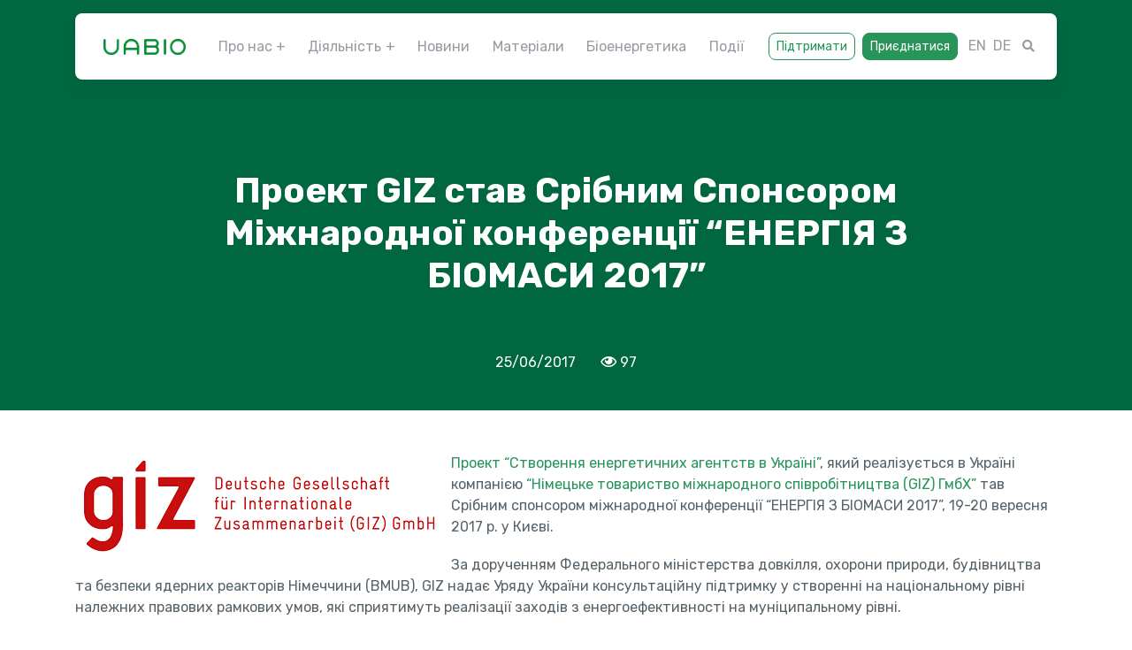

--- FILE ---
content_type: text/html; charset=UTF-8
request_url: https://uabio.org/news/uabio-news/4581/
body_size: 15393
content:
<!DOCTYPE html>
<html>
<head>
<meta charset="utf-8">
<meta http-equiv="X-UA-Compatible" content="IE=edge">
<meta name="viewport" content="width=device-width, initial-scale=1"><title>Проект GIZ став Срібним Cпонсором Міжнародної конференції &#8220;ЕНЕРГІЯ З БІОМАСИ 2017&#8221;</title>
<link href="https://stackpath.bootstrapcdn.com/bootstrap/4.4.0/css/bootstrap.min.css" rel="stylesheet">
<link href="https://use.fontawesome.com/releases/v5.6.0/css/all.css" rel="stylesheet">
<link href="https://fonts.googleapis.com/css?family=Rubik:400,700,900" rel="stylesheet">
<!-- <link href="https://uabio.org/wp-content/themes/uabio/style.css?v=1768406598" rel="stylesheet"> -->
<!-- <link href="https://uabio.org/js/owlcarousel/owl.carousel.min.css" rel="stylesheet"> -->
<!-- <link href="https://uabio.org/js/owlcarousel/owl.theme.default.min.css" rel="stylesheet"> -->
<link rel="stylesheet" type="text/css" href="//uabio.org/wp-content/cache/wpfc-minified/21oojf6p/206tt.css" media="all"/>
<script src="https://code.jquery.com/jquery-3.3.1.min.js"></script>
<script src='//uabio.org/wp-content/cache/wpfc-minified/6kjm6cv4/206tu.js' type="text/javascript"></script>
<!-- <script src="https://uabio.org/js/owlcarousel/owl.carousel.min.js"></script> -->
<!-- <script src="https://uabio.org/js/jquery.spincrement.min.js"></script> -->
<!-- <script src="https://uabio.org/js/scripts.js"></script> -->
<script async src="https://www.googletagmanager.com/gtag/js?id=UA-153514204-1"></script>
<script>
window.dataLayer = window.dataLayer || [];
function gtag(){dataLayer.push(arguments);}
gtag('js', new Date());
gtag('config', 'UA-153514204-1');
</script>
<!-- Facebook Pixel Code -->
<script>
!function(f,b,e,v,n,t,s)
{if(f.fbq)return;n=f.fbq=function(){n.callMethod?
n.callMethod.apply(n,arguments):n.queue.push(arguments)};
if(!f._fbq)f._fbq=n;n.push=n;n.loaded=!0;n.version='2.0';
n.queue=[];t=b.createElement(e);t.async=!0;
t.src=v;s=b.getElementsByTagName(e)[0];
s.parentNode.insertBefore(t,s)}(window, document,'script',
'https://connect.facebook.net/en_US/fbevents.js');
fbq('init', '246568283210479');
fbq('track', 'PageView');
</script>
<!-- End Facebook Pixel Code -->
<link rel="icon" href="https://uabio.org/img/favicon-32.png" sizes="32x32" />
<link rel="icon" href="https://uabio.org/img/favicon-192.png" sizes="192x192" />
<link rel="apple-touch-icon-precomposed" href="https://uabio.org/img/favicon-180.png" />
<meta name="msapplication-TileImage" content="https://uabio.org/img/favicon-270.png" />
<meta name='robots' content='max-image-preview:large' />
<link rel="alternate" type="application/rss+xml" title="UABIO &raquo; Проект GIZ став Срібним Cпонсором Міжнародної конференції &#8220;ЕНЕРГІЯ З БІОМАСИ 2017&#8221; Канал коментарів" href="https://uabio.org/news/uabio-news/4581/feed/" />
<link rel="alternate" title="oEmbed (JSON)" type="application/json+oembed" href="https://uabio.org/wp-json/oembed/1.0/embed?url=https%3A%2F%2Fuabio.org%2Fnews%2Fuabio-news%2F4581%2F" />
<link rel="alternate" title="oEmbed (XML)" type="text/xml+oembed" href="https://uabio.org/wp-json/oembed/1.0/embed?url=https%3A%2F%2Fuabio.org%2Fnews%2Fuabio-news%2F4581%2F&#038;format=xml" />
<style id='wp-img-auto-sizes-contain-inline-css' type='text/css'>
img:is([sizes=auto i],[sizes^="auto," i]){contain-intrinsic-size:3000px 1500px}
/*# sourceURL=wp-img-auto-sizes-contain-inline-css */
</style>
<style id='wp-emoji-styles-inline-css' type='text/css'>
img.wp-smiley, img.emoji {
display: inline !important;
border: none !important;
box-shadow: none !important;
height: 1em !important;
width: 1em !important;
margin: 0 0.07em !important;
vertical-align: -0.1em !important;
background: none !important;
padding: 0 !important;
}
/*# sourceURL=wp-emoji-styles-inline-css */
</style>
<style id='wp-block-library-inline-css' type='text/css'>
:root{--wp-block-synced-color:#7a00df;--wp-block-synced-color--rgb:122,0,223;--wp-bound-block-color:var(--wp-block-synced-color);--wp-editor-canvas-background:#ddd;--wp-admin-theme-color:#007cba;--wp-admin-theme-color--rgb:0,124,186;--wp-admin-theme-color-darker-10:#006ba1;--wp-admin-theme-color-darker-10--rgb:0,107,160.5;--wp-admin-theme-color-darker-20:#005a87;--wp-admin-theme-color-darker-20--rgb:0,90,135;--wp-admin-border-width-focus:2px}@media (min-resolution:192dpi){:root{--wp-admin-border-width-focus:1.5px}}.wp-element-button{cursor:pointer}:root .has-very-light-gray-background-color{background-color:#eee}:root .has-very-dark-gray-background-color{background-color:#313131}:root .has-very-light-gray-color{color:#eee}:root .has-very-dark-gray-color{color:#313131}:root .has-vivid-green-cyan-to-vivid-cyan-blue-gradient-background{background:linear-gradient(135deg,#00d084,#0693e3)}:root .has-purple-crush-gradient-background{background:linear-gradient(135deg,#34e2e4,#4721fb 50%,#ab1dfe)}:root .has-hazy-dawn-gradient-background{background:linear-gradient(135deg,#faaca8,#dad0ec)}:root .has-subdued-olive-gradient-background{background:linear-gradient(135deg,#fafae1,#67a671)}:root .has-atomic-cream-gradient-background{background:linear-gradient(135deg,#fdd79a,#004a59)}:root .has-nightshade-gradient-background{background:linear-gradient(135deg,#330968,#31cdcf)}:root .has-midnight-gradient-background{background:linear-gradient(135deg,#020381,#2874fc)}:root{--wp--preset--font-size--normal:16px;--wp--preset--font-size--huge:42px}.has-regular-font-size{font-size:1em}.has-larger-font-size{font-size:2.625em}.has-normal-font-size{font-size:var(--wp--preset--font-size--normal)}.has-huge-font-size{font-size:var(--wp--preset--font-size--huge)}.has-text-align-center{text-align:center}.has-text-align-left{text-align:left}.has-text-align-right{text-align:right}.has-fit-text{white-space:nowrap!important}#end-resizable-editor-section{display:none}.aligncenter{clear:both}.items-justified-left{justify-content:flex-start}.items-justified-center{justify-content:center}.items-justified-right{justify-content:flex-end}.items-justified-space-between{justify-content:space-between}.screen-reader-text{border:0;clip-path:inset(50%);height:1px;margin:-1px;overflow:hidden;padding:0;position:absolute;width:1px;word-wrap:normal!important}.screen-reader-text:focus{background-color:#ddd;clip-path:none;color:#444;display:block;font-size:1em;height:auto;left:5px;line-height:normal;padding:15px 23px 14px;text-decoration:none;top:5px;width:auto;z-index:100000}html :where(.has-border-color){border-style:solid}html :where([style*=border-top-color]){border-top-style:solid}html :where([style*=border-right-color]){border-right-style:solid}html :where([style*=border-bottom-color]){border-bottom-style:solid}html :where([style*=border-left-color]){border-left-style:solid}html :where([style*=border-width]){border-style:solid}html :where([style*=border-top-width]){border-top-style:solid}html :where([style*=border-right-width]){border-right-style:solid}html :where([style*=border-bottom-width]){border-bottom-style:solid}html :where([style*=border-left-width]){border-left-style:solid}html :where(img[class*=wp-image-]){height:auto;max-width:100%}:where(figure){margin:0 0 1em}html :where(.is-position-sticky){--wp-admin--admin-bar--position-offset:var(--wp-admin--admin-bar--height,0px)}@media screen and (max-width:600px){html :where(.is-position-sticky){--wp-admin--admin-bar--position-offset:0px}}
/*# sourceURL=wp-block-library-inline-css */
</style><style id='global-styles-inline-css' type='text/css'>
:root{--wp--preset--aspect-ratio--square: 1;--wp--preset--aspect-ratio--4-3: 4/3;--wp--preset--aspect-ratio--3-4: 3/4;--wp--preset--aspect-ratio--3-2: 3/2;--wp--preset--aspect-ratio--2-3: 2/3;--wp--preset--aspect-ratio--16-9: 16/9;--wp--preset--aspect-ratio--9-16: 9/16;--wp--preset--color--black: #000000;--wp--preset--color--cyan-bluish-gray: #abb8c3;--wp--preset--color--white: #ffffff;--wp--preset--color--pale-pink: #f78da7;--wp--preset--color--vivid-red: #cf2e2e;--wp--preset--color--luminous-vivid-orange: #ff6900;--wp--preset--color--luminous-vivid-amber: #fcb900;--wp--preset--color--light-green-cyan: #7bdcb5;--wp--preset--color--vivid-green-cyan: #00d084;--wp--preset--color--pale-cyan-blue: #8ed1fc;--wp--preset--color--vivid-cyan-blue: #0693e3;--wp--preset--color--vivid-purple: #9b51e0;--wp--preset--gradient--vivid-cyan-blue-to-vivid-purple: linear-gradient(135deg,rgb(6,147,227) 0%,rgb(155,81,224) 100%);--wp--preset--gradient--light-green-cyan-to-vivid-green-cyan: linear-gradient(135deg,rgb(122,220,180) 0%,rgb(0,208,130) 100%);--wp--preset--gradient--luminous-vivid-amber-to-luminous-vivid-orange: linear-gradient(135deg,rgb(252,185,0) 0%,rgb(255,105,0) 100%);--wp--preset--gradient--luminous-vivid-orange-to-vivid-red: linear-gradient(135deg,rgb(255,105,0) 0%,rgb(207,46,46) 100%);--wp--preset--gradient--very-light-gray-to-cyan-bluish-gray: linear-gradient(135deg,rgb(238,238,238) 0%,rgb(169,184,195) 100%);--wp--preset--gradient--cool-to-warm-spectrum: linear-gradient(135deg,rgb(74,234,220) 0%,rgb(151,120,209) 20%,rgb(207,42,186) 40%,rgb(238,44,130) 60%,rgb(251,105,98) 80%,rgb(254,248,76) 100%);--wp--preset--gradient--blush-light-purple: linear-gradient(135deg,rgb(255,206,236) 0%,rgb(152,150,240) 100%);--wp--preset--gradient--blush-bordeaux: linear-gradient(135deg,rgb(254,205,165) 0%,rgb(254,45,45) 50%,rgb(107,0,62) 100%);--wp--preset--gradient--luminous-dusk: linear-gradient(135deg,rgb(255,203,112) 0%,rgb(199,81,192) 50%,rgb(65,88,208) 100%);--wp--preset--gradient--pale-ocean: linear-gradient(135deg,rgb(255,245,203) 0%,rgb(182,227,212) 50%,rgb(51,167,181) 100%);--wp--preset--gradient--electric-grass: linear-gradient(135deg,rgb(202,248,128) 0%,rgb(113,206,126) 100%);--wp--preset--gradient--midnight: linear-gradient(135deg,rgb(2,3,129) 0%,rgb(40,116,252) 100%);--wp--preset--font-size--small: 13px;--wp--preset--font-size--medium: 20px;--wp--preset--font-size--large: 36px;--wp--preset--font-size--x-large: 42px;--wp--preset--spacing--20: 0.44rem;--wp--preset--spacing--30: 0.67rem;--wp--preset--spacing--40: 1rem;--wp--preset--spacing--50: 1.5rem;--wp--preset--spacing--60: 2.25rem;--wp--preset--spacing--70: 3.38rem;--wp--preset--spacing--80: 5.06rem;--wp--preset--shadow--natural: 6px 6px 9px rgba(0, 0, 0, 0.2);--wp--preset--shadow--deep: 12px 12px 50px rgba(0, 0, 0, 0.4);--wp--preset--shadow--sharp: 6px 6px 0px rgba(0, 0, 0, 0.2);--wp--preset--shadow--outlined: 6px 6px 0px -3px rgb(255, 255, 255), 6px 6px rgb(0, 0, 0);--wp--preset--shadow--crisp: 6px 6px 0px rgb(0, 0, 0);}:where(.is-layout-flex){gap: 0.5em;}:where(.is-layout-grid){gap: 0.5em;}body .is-layout-flex{display: flex;}.is-layout-flex{flex-wrap: wrap;align-items: center;}.is-layout-flex > :is(*, div){margin: 0;}body .is-layout-grid{display: grid;}.is-layout-grid > :is(*, div){margin: 0;}:where(.wp-block-columns.is-layout-flex){gap: 2em;}:where(.wp-block-columns.is-layout-grid){gap: 2em;}:where(.wp-block-post-template.is-layout-flex){gap: 1.25em;}:where(.wp-block-post-template.is-layout-grid){gap: 1.25em;}.has-black-color{color: var(--wp--preset--color--black) !important;}.has-cyan-bluish-gray-color{color: var(--wp--preset--color--cyan-bluish-gray) !important;}.has-white-color{color: var(--wp--preset--color--white) !important;}.has-pale-pink-color{color: var(--wp--preset--color--pale-pink) !important;}.has-vivid-red-color{color: var(--wp--preset--color--vivid-red) !important;}.has-luminous-vivid-orange-color{color: var(--wp--preset--color--luminous-vivid-orange) !important;}.has-luminous-vivid-amber-color{color: var(--wp--preset--color--luminous-vivid-amber) !important;}.has-light-green-cyan-color{color: var(--wp--preset--color--light-green-cyan) !important;}.has-vivid-green-cyan-color{color: var(--wp--preset--color--vivid-green-cyan) !important;}.has-pale-cyan-blue-color{color: var(--wp--preset--color--pale-cyan-blue) !important;}.has-vivid-cyan-blue-color{color: var(--wp--preset--color--vivid-cyan-blue) !important;}.has-vivid-purple-color{color: var(--wp--preset--color--vivid-purple) !important;}.has-black-background-color{background-color: var(--wp--preset--color--black) !important;}.has-cyan-bluish-gray-background-color{background-color: var(--wp--preset--color--cyan-bluish-gray) !important;}.has-white-background-color{background-color: var(--wp--preset--color--white) !important;}.has-pale-pink-background-color{background-color: var(--wp--preset--color--pale-pink) !important;}.has-vivid-red-background-color{background-color: var(--wp--preset--color--vivid-red) !important;}.has-luminous-vivid-orange-background-color{background-color: var(--wp--preset--color--luminous-vivid-orange) !important;}.has-luminous-vivid-amber-background-color{background-color: var(--wp--preset--color--luminous-vivid-amber) !important;}.has-light-green-cyan-background-color{background-color: var(--wp--preset--color--light-green-cyan) !important;}.has-vivid-green-cyan-background-color{background-color: var(--wp--preset--color--vivid-green-cyan) !important;}.has-pale-cyan-blue-background-color{background-color: var(--wp--preset--color--pale-cyan-blue) !important;}.has-vivid-cyan-blue-background-color{background-color: var(--wp--preset--color--vivid-cyan-blue) !important;}.has-vivid-purple-background-color{background-color: var(--wp--preset--color--vivid-purple) !important;}.has-black-border-color{border-color: var(--wp--preset--color--black) !important;}.has-cyan-bluish-gray-border-color{border-color: var(--wp--preset--color--cyan-bluish-gray) !important;}.has-white-border-color{border-color: var(--wp--preset--color--white) !important;}.has-pale-pink-border-color{border-color: var(--wp--preset--color--pale-pink) !important;}.has-vivid-red-border-color{border-color: var(--wp--preset--color--vivid-red) !important;}.has-luminous-vivid-orange-border-color{border-color: var(--wp--preset--color--luminous-vivid-orange) !important;}.has-luminous-vivid-amber-border-color{border-color: var(--wp--preset--color--luminous-vivid-amber) !important;}.has-light-green-cyan-border-color{border-color: var(--wp--preset--color--light-green-cyan) !important;}.has-vivid-green-cyan-border-color{border-color: var(--wp--preset--color--vivid-green-cyan) !important;}.has-pale-cyan-blue-border-color{border-color: var(--wp--preset--color--pale-cyan-blue) !important;}.has-vivid-cyan-blue-border-color{border-color: var(--wp--preset--color--vivid-cyan-blue) !important;}.has-vivid-purple-border-color{border-color: var(--wp--preset--color--vivid-purple) !important;}.has-vivid-cyan-blue-to-vivid-purple-gradient-background{background: var(--wp--preset--gradient--vivid-cyan-blue-to-vivid-purple) !important;}.has-light-green-cyan-to-vivid-green-cyan-gradient-background{background: var(--wp--preset--gradient--light-green-cyan-to-vivid-green-cyan) !important;}.has-luminous-vivid-amber-to-luminous-vivid-orange-gradient-background{background: var(--wp--preset--gradient--luminous-vivid-amber-to-luminous-vivid-orange) !important;}.has-luminous-vivid-orange-to-vivid-red-gradient-background{background: var(--wp--preset--gradient--luminous-vivid-orange-to-vivid-red) !important;}.has-very-light-gray-to-cyan-bluish-gray-gradient-background{background: var(--wp--preset--gradient--very-light-gray-to-cyan-bluish-gray) !important;}.has-cool-to-warm-spectrum-gradient-background{background: var(--wp--preset--gradient--cool-to-warm-spectrum) !important;}.has-blush-light-purple-gradient-background{background: var(--wp--preset--gradient--blush-light-purple) !important;}.has-blush-bordeaux-gradient-background{background: var(--wp--preset--gradient--blush-bordeaux) !important;}.has-luminous-dusk-gradient-background{background: var(--wp--preset--gradient--luminous-dusk) !important;}.has-pale-ocean-gradient-background{background: var(--wp--preset--gradient--pale-ocean) !important;}.has-electric-grass-gradient-background{background: var(--wp--preset--gradient--electric-grass) !important;}.has-midnight-gradient-background{background: var(--wp--preset--gradient--midnight) !important;}.has-small-font-size{font-size: var(--wp--preset--font-size--small) !important;}.has-medium-font-size{font-size: var(--wp--preset--font-size--medium) !important;}.has-large-font-size{font-size: var(--wp--preset--font-size--large) !important;}.has-x-large-font-size{font-size: var(--wp--preset--font-size--x-large) !important;}
/*# sourceURL=global-styles-inline-css */
</style>
<style id='classic-theme-styles-inline-css' type='text/css'>
/*! This file is auto-generated */
.wp-block-button__link{color:#fff;background-color:#32373c;border-radius:9999px;box-shadow:none;text-decoration:none;padding:calc(.667em + 2px) calc(1.333em + 2px);font-size:1.125em}.wp-block-file__button{background:#32373c;color:#fff;text-decoration:none}
/*# sourceURL=/wp-includes/css/classic-themes.min.css */
</style>
<!-- <link rel='stylesheet' id='contact-form-7-css' href='https://uabio.org/wp-content/plugins/contact-form-7/includes/css/styles.css?ver=6.1.4' type='text/css' media='all' /> -->
<!-- <link rel='stylesheet' id='lbwps-styles-photoswipe5-main-css' href='https://uabio.org/wp-content/plugins/lightbox-photoswipe/assets/ps5/styles/main.css?ver=5.8.2' type='text/css' media='all' /> -->
<!-- <link rel='stylesheet' id='wpm-main-css' href='//uabio.org/wp-content/plugins/wp-multilang/assets/styles/main.min.css?ver=2.4.24' type='text/css' media='all' /> -->
<link rel="stylesheet" type="text/css" href="//uabio.org/wp-content/cache/wpfc-minified/q91x0kmu/206ts.css" media="all"/>
<script src='//uabio.org/wp-content/cache/wpfc-minified/dglby7j5/206tt.js' type="text/javascript"></script>
<!-- <script type="text/javascript" src="https://uabio.org/wp-includes/js/jquery/jquery.min.js?ver=3.7.1" id="jquery-core-js"></script> -->
<!-- <script type="text/javascript" src="https://uabio.org/wp-includes/js/jquery/jquery-migrate.min.js?ver=3.4.1" id="jquery-migrate-js"></script> -->
<link rel="EditURI" type="application/rsd+xml" title="RSD" href="https://uabio.org/xmlrpc.php?rsd" />
<meta name="generator" content="WordPress 6.9" />
<link rel="canonical" href="https://uabio.org/news/uabio-news/4581/" />
<link rel='shortlink' href='https://uabio.org/?p=4581' />
<link rel="alternate" hreflang="x-default" href="https://uabio.org/news/uabio-news/4581/"/>
<link rel="alternate" hreflang="uk" href="https://uabio.org/news/uabio-news/4581/"/>
<style type="text/css" id="c4wp-checkout-css">
.woocommerce-checkout .c4wp_captcha_field {
margin-bottom: 10px;
margin-top: 15px;
position: relative;
display: inline-block;
}
</style>
<style type="text/css" id="c4wp-lp-form-css">
.login-action-lostpassword.login form.shake {
animation: none;
animation-iteration-count: 0;
transform: none !important;
}
</style>
<style type="text/css" id="c4wp-v3-lp-form-css">
.login #login, .login #lostpasswordform {
min-width: 350px !important;
}
.wpforms-field-c4wp iframe {
width: 100% !important;
}
</style>
</head>
<body>
<header class="main_header">
<div class="container-xl">
<nav class="navbar navbar-expand-lg navbar-light bg-white">
<a class="navbar-brand" href="https://uabio.org/"><img height="18" src="https://uabio.org/img/logo.png" alt="Logo of Bioenergy Association of Ukraine"></a>
<button class="navbar-toggler" type="button" data-toggle="collapse" data-target="#MainMenu" aria-controls="MainMenu" aria-expanded="false"><span class="navbar-toggler-icon"></span></button>
<div class="collapse navbar-collapse" id="MainMenu">
<ul class="navbar-nav mr-auto ml-auto">
<li class="nav-item dropdown dropdown_static ">
<a class="nav-link dropdown-toggle" href="#" id="AboutMenu" role="button" data-toggle="dropdown" aria-haspopup="true" aria-expanded="false">Про нас</a>
<div class="dropdown-menu mega_dropdown" aria-labelledby="AboutMenu">
<div class="dropdown_body p-4 p-xl-5"><div class="row">
<div class="col-lg-5">
<div class="h4">Про нас</div>
<div class="pt-2 mb-4 mb-lg-0">Неприбуткова громадська спілка, яка об’єднує<br /> бізнес та експертів для розвитку<br /> біоенергетики в Україні</div>
</div>
<div class="col-lg-7">
<div class="child_nav_menu">
<div class="mb-md-2">
<a class="btn btn-sm btn-light " href="https://uabio.org/about/">Про UABIO</a>
<a class="btn btn-sm btn-light " href="https://uabio.org/members/companies/">Члени UABIO</a>
<a class="btn btn-sm btn-light " href="https://uabio.org/governance/">Структура та управління</a>
</div>
<div class="mb-md-2">
<a class="btn btn-sm btn-light " href="https://uabio.org/projects/">Наші проєкти</a>
<a class="btn btn-sm btn-light " href="https://uabio.org/reports/">Звіти про роботу</a>
<a class="btn btn-sm btn-light " href="https://uabio.org/contacts/">Контакти</a>
<a class="btn btn-sm btn-light " href="https://uabio.org/docs/">Статут</a>
</div>
</div></div></div>
</div></div>
</li>
<li class="nav-item dropdown dropdown_static ">
<a class="nav-link dropdown-toggle" href="#" id="DirectMenu" role="button" data-toggle="dropdown" aria-haspopup="true" aria-expanded="false">Діяльність</a>
<div class="dropdown-menu mega_dropdown" aria-labelledby="DirectMenu">
<div class="dropdown_body px-4 px-xl-5 pt-4 pb-3 pb-xl-4">
<div class="row row-5">
<div class="col-lg-3 mb-2 d-flex">
<div class="topics_box py-3 px-2 d-flex align-items-center ">
<a href="https://uabio.org/bioenergy-transition-in-ukraine/">
<div class="row row-0">
<div class="col-3 d-flex align-items-center"><div class="topics_icon_small">
<svg width="20" height="12" viewBox="0 0 33 20" fill="none" xmlns="http://www.w3.org/2000/svg">
<path d="M23 0.25L26.7213 3.97125L18.7913 11.9012L12.2913 5.40125L0.25 17.4587L2.54125 19.75L12.2913 10L18.7913 16.5L29.0287 6.27875L32.75 10V0.25H23Z"/></svg>
</div></div>
<div class="col-9 d-flex align-items-center">
<div class="topics_title">Стратегія розвитку біоенергетики в Україні</div>
</div></div>
</a>
</div></div>
<div class="col-lg-3 mb-2 d-flex">
<div class="topics_box py-3 px-2 d-flex align-items-center ">
<a href="https://uabio.org/biomass-heating/">
<div class="row row-0">
<div class="col-3 d-flex align-items-center"><div class="topics_icon_small">
<svg width="16" height="21" viewBox="0 0 27 36" fill="none" xmlns="http://www.w3.org/2000/svg">
<path d="M15.9375 0.588623C15.9375 0.588623 17.14 4.89487 17.14 8.38862C17.14 11.7361 14.9462 14.4499 11.5988 14.4499C8.235 14.4499 5.7 11.7361 5.7 8.38862L5.74875 7.80362C2.46625 11.7036 0.5 16.7574 0.5 22.2499C0.5 29.4324 6.3175 35.2499 13.5 35.2499C20.6825 35.2499 26.5 29.4324 26.5 22.2499C26.5 13.4911 22.2913 5.67487 15.9375 0.588623ZM13.0288 30.3749C10.1363 30.3749 7.79625 28.0999 7.79625 25.2724C7.79625 22.6399 9.5025 20.7874 12.3625 20.2024C15.2388 19.6174 18.2125 18.2361 19.87 16.0099C20.5037 18.1061 20.8288 20.3161 20.8288 22.5749C20.8288 26.8811 17.335 30.3749 13.0288 30.3749Z"/></svg>
</div></div>
<div class="col-9 d-flex align-items-center">
<div class="topics_title">Теплова енергія з біомаси</div>
</div></div>
</a>
</div></div>
<div class="col-lg-3 mb-2 d-flex">
<div class="topics_box py-3 px-2 d-flex align-items-center ">
<a href="https://uabio.org/biopower-and-chp/">
<div class="row row-0">
<div class="col-3 d-flex align-items-center"><div class="topics_icon_small">
<svg width="10" height="20" viewBox="0 0 17 34" fill="none" xmlns="http://www.w3.org/2000/svg">
<path d="M0.375 0.75V18.625H5.25V33.25L16.625 13.75H10.125L16.625 0.75H0.375Z"/></svg>
</div></div>
<div class="col-9 d-flex align-items-center">
<div class="topics_title">Електрична енергія з біомаси та ТЕЦ</div>
</div></div>
</a>
</div></div>
<div class="col-lg-3 mb-2 d-flex">
<div class="topics_box py-3 px-2 d-flex align-items-center ">
<a href="https://uabio.org/agrobiomass/">
<div class="row row-0">
<div class="col-3 d-flex align-items-center"><div class="topics_icon_small">
<svg width="11" height="21" viewBox="0 0 19 36" fill="none" xmlns="http://www.w3.org/2000/svg">
<path d="M1.91666 28.2915C0.5625 26.3958 0.5625 24.229 0.5625 22.0624C3.27084 23.6874 5.97916 25.3124 7.33339 27.2083L7.875 28.1176V24.4175C5.45017 22.9529 3.13518 21.4662 1.91666 19.7602C0.5625 17.8645 0.5625 15.6977 0.5625 13.5311C3.27084 15.1561 5.97916 16.7811 7.33339 18.677L7.875 19.5864V15.8862C5.45017 14.4216 3.13518 12.935 1.91666 11.229C0.5625 9.33321 0.5625 7.16654 0.5625 4.99987C3.27084 6.62487 5.97916 8.24987 7.33339 10.1457C7.50418 10.385 7.65351 10.6286 7.784 10.8759C7.49768 9.91058 7.31551 8.94027 7.30625 7.96171C7.28301 5.49714 8.35665 2.98026 9.43012 0.463379C10.5504 2.87567 11.6705 5.28795 11.6938 7.75254C11.7033 8.77324 11.5249 9.8029 11.2362 10.8378C11.3618 10.6036 11.5046 10.3727 11.6666 10.1457C13.0209 8.24987 15.7291 6.62487 18.4375 4.99987C18.4375 7.16654 18.4375 9.33321 17.0834 11.229C15.8648 12.935 13.5498 14.4216 11.125 15.8862V19.5864L11.6666 18.677C13.0209 16.7811 15.7291 15.1561 18.4375 13.5311C18.4375 15.6977 18.4375 17.8645 17.0834 19.7602C15.8648 21.4662 13.5498 22.9529 11.125 24.4175V28.1176L11.6666 27.2083C13.0209 25.3124 15.7291 23.6874 18.4375 22.0624C18.4375 24.229 18.4375 26.3958 17.0834 28.2915C15.8648 29.9974 13.5498 31.4841 11.125 32.9487V35.8749H7.875V32.9487C5.45017 31.4841 3.13518 29.9974 1.91666 28.2915Z"/></svg>
</div></div>
<div class="col-9 d-flex align-items-center">
<div class="topics_title">Агробіомаса</div>
</div></div>
</a>
</div></div>
<div class="col-lg-3 mb-2 d-flex">
<div class="topics_box py-3 px-2 d-flex align-items-center ">
<a href="https://uabio.org/energy-crops/">
<div class="row row-0">
<div class="col-3 d-flex align-items-center"><div class="topics_icon_small">
<svg width="20" height="20" viewBox="0 0 33 34" fill="none" xmlns="http://www.w3.org/2000/svg">
<path d="M22.1712 13.1488C21.8787 8.615 20.0425 4.195 16.5975 0.75C13.12 4.2275 11.2025 8.6475 10.8288 13.1488C12.9088 14.2537 14.8263 15.6838 16.5 17.4225C18.1737 15.7 20.0912 14.27 22.1712 13.1488ZM11.6087 17.455C11.3812 17.2925 11.1213 17.1462 10.8775 16.9837C11.1213 17.1625 11.3812 17.2925 11.6087 17.455ZM22.0413 17.0487C21.83 17.195 21.6025 17.3088 21.3913 17.4713C21.6025 17.3088 21.83 17.195 22.0413 17.0487ZM16.5 22.6062C13.0062 17.2762 7.0425 13.75 0.25 13.75C0.25 22.395 5.71 29.7075 13.2987 32.4212C14.3225 32.795 15.395 33.0713 16.5 33.25C17.605 33.055 18.6613 32.7788 19.7013 32.4212C27.29 29.7075 32.75 22.395 32.75 13.75C25.9575 13.75 19.9937 17.2762 16.5 22.6062Z" /></svg>
</div></div>
<div class="col-9 d-flex align-items-center">
<div class="topics_title">Енергокультури</div>
</div></div>
</a>
</div></div>
<div class="col-lg-3 mb-2 d-flex">
<div class="topics_box py-3 px-2 d-flex align-items-center ">
<a href="https://uabio.org/liquid-biofuels/">
<div class="row row-0">
<div class="col-3 d-flex align-items-center"><div class="topics_icon_small">
<svg width="18" height="21" viewBox="0 0 31 37" fill="none" xmlns="http://www.w3.org/2000/svg">
<path d="M5.15851 11.2834L15.5 0.941895L25.8415 11.2834C27.8868 13.3287 29.2797 15.9347 29.844 18.7716C30.4083 21.6086 30.1187 24.5492 29.0117 27.2216C27.9048 29.8939 26.0303 32.178 23.6252 33.785C21.2201 35.392 18.3925 36.2498 15.5 36.2498C12.6075 36.2498 9.77988 35.392 7.37481 33.785C4.96975 32.178 3.09522 29.8939 1.98829 27.2216C0.881349 24.5492 0.591714 21.6086 1.15601 18.7716C1.7203 15.9347 3.11318 13.3287 5.15851 11.2834ZM17.125 18.3749V11.0624L9.81251 21.6249H13.875V28.9374L21.1875 18.3749H17.125Z"/></svg>
</div></div>
<div class="col-9 d-flex align-items-center">
<div class="topics_title">Рідкі біопалива</div>
</div></div>
</a>
</div></div>
<div class="col-lg-3 mb-2 d-flex">
<div class="topics_box py-3 px-2 d-flex align-items-center ">
<a href="https://uabio.org/biogas-and-biomethane/">
<div class="row row-0">
<div class="col-3 d-flex align-items-center"><div class="topics_icon_small">
<svg width="16" height="18" viewBox="0 0 28 30" fill="none" xmlns="http://www.w3.org/2000/svg">
<path d="M26.175 7.2L20.1625 1.1875L18.375 2.975L21.7875 6.3875C20.325 6.875 19.1875 8.3375 19.1875 10.125C19.1875 12.4 20.975 14.1875 23.25 14.1875C23.9 14.1875 24.3875 14.025 24.875 13.8625V25.5625C24.875 26.375 24.0625 27.1875 23.25 27.1875C22.4375 27.1875 21.625 26.375 21.625 25.5625V18.25C21.625 16.4625 20.1625 15 18.375 15H16.75V3.625C16.75 1.8375 15.2875 0.375 13.5 0.375H3.75C1.9625 0.375 0.5 1.8375 0.5 3.625V29.625H16.75V17.4375H19.1875V25.5625C19.1875 27.8375 20.975 29.625 23.25 29.625C25.525 29.625 27.3125 27.8375 27.3125 25.5625V10.125C27.3125 8.9875 26.825 8.0125 26.175 7.2ZM10.575 17.925C9.4375 19.0625 7.975 19.225 6.675 18.575C7 16.7875 7.975 15.1625 9.4375 13.8625C7.8125 14.675 6.5125 16.1375 5.7 17.7625C4.4 16.4625 4.4 14.1875 5.7 12.8875C7.4875 11.1 12.6875 10.9375 12.6875 10.9375C12.6875 10.9375 12.3625 16.3 10.575 17.925ZM23.25 11.75C22.4375 11.75 21.625 10.9375 21.625 10.125C21.625 9.15 22.4375 8.5 23.25 8.5C24.0625 8.5 24.875 9.15 24.875 10.125C24.875 11.1 24.0625 11.75 23.25 11.75Z"/></svg>
</div></div>
<div class="col-9 d-flex align-items-center">
<div class="topics_title">Біогаз та біометан</div>
</div></div>
</a>
</div></div>
<div class="col-lg-3 mb-2 d-flex">
<div class="topics_box py-3 px-2 d-flex align-items-center ">
<a href="https://uabio.org/energy-from-waste/">
<div class="row row-0">
<div class="col-3 d-flex align-items-center"><div class="topics_icon_small">
<svg width="14" height="18" viewBox="0 0 23 30" fill="none" xmlns="http://www.w3.org/2000/svg">
<path d="M1.75 26.375C1.75 28.1625 3.2125 29.625 5 29.625H18C19.7875 29.625 21.25 28.1625 21.25 26.375V6.875H1.75V26.375ZM22.875 2H17.1875L15.5625 0.375H7.4375L5.8125 2H0.125V5.25H22.875V2Z" /></svg>
</div></div>
<div class="col-9 d-flex align-items-center">
<div class="topics_title">Енергія з побутових відходів</div>
</div></div>
</a>
</div></div>
</div></div></div>
</li>
<li class="nav-item "><a class="nav-link" href="https://uabio.org/news/">Новини</a></li>
<li class="nav-item "><a class="nav-link" href="https://uabio.org/materials/">Матеріали</a></li>
<li class="nav-item "><a class="nav-link" href="https://uabio.org/about-bioenergy/">Біоенергетика</a></li>
<li class="nav-item "><a class="nav-link" href="https://uabio.org/events/">Події</a></li>
</ul>
<ul class="navbar-nav ml-auto">
<li class="nav-item mr-lg-2"><a class="btn btn-sm btn-outline-success" href="https://uabio.org/donate/">Підтримати</a></li>
<li class="nav-item my-2 my-lg-0 mr-lg-2"><a class="btn btn-sm btn-success" href="https://uabio.org/join/">Приєднатися</a></li>
<li class="nav-item">
<ul class="wpm-language-switcher wpm-switcher-list">
<li class="wpm-item-language-uk active">
<span data-lang="uk">
<span>UA</span>
</span>
</li>
<li class="wpm-item-language-en">
<a href="https://uabio.org/en/news/uabio-news/4581/" data-lang="en">
<span>EN</span>
</a>
</li>
</ul>
</li>
<li class="nav-item"><a class="lang_link" href="https://uabio.org/de/"><span>DE</span></a></li>
<li class="nav-item"><button id="OpenSearch" class="btn btn-sm btn-white"><i class="fas fa-search"></i></button></li>
</ul>
</div>
<div id="MegaSearch" class="navbar_search bg-white p-4 p-xl-5">
<div class="container">
<form role="search" method="get" id="searchform" class="searchform" action="https://uabio.org/">
<div class="input-group">
<input name="s" id="s" type="text" class="form-control form-control-lg" value="" placeholder="Пошук по сайту...">
<div class="input-group-append">
<button class="btn btn-success btn-lg" type="submit">Шукати</button>
</div></div>
</form>
</div></div>
</nav>
</div>
</header><main class="wrap">
<section class="page_body">
<header class="page_header page_cover py-5" style="background-image:url('')">
<div class="container">
<div class="pt-5 pb-4 row justify-content-md-center">
<div class="py-lg-5 col-lg-9 text-center"><div class="pt-5">
<h1>Проект GIZ став Срібним Cпонсором Міжнародної конференції &#8220;ЕНЕРГІЯ З БІОМАСИ 2017&#8221;</h1>
</div>
<ul class="page_meta">
<li class="mr-4">25/06/2017</li>
<li><i class="far fa-eye"></i> 97</li>
</ul>
</div></div></div>
</header>
<section class="page_content single_content content py-4 py-lg-5">
<div class="container">
<p><a href="https://www.giz.de/en/worldwide/32560.html" target="_blank" rel="noopener noreferrer"><img fetchpriority="high" decoding="async" class=" alignleft size-full wp-image-4580" src="https://uabio.org/wp-content/uploads/2017/06/giz-logo-2.png" alt="giz logo 2" style="margin: 0px 10px 0px 0px; float: left;" width="415" height="121"></a><a href="http://eeau.org.ua/" target="_blank" rel="noopener noreferrer">Проект &#8220;Створення енергетичних агентств в Україні&#8221;</a>, який реалізується в Україні компанією <a href="http://www.giz.de" target="_blank" rel="noopener noreferrer">&#8220;Німецьке товариство міжнародного співробітництва (GIZ) ГмбХ&#8221;</a> тав Срібним спонсором міжнародної конференції &#8220;ЕНЕРГІЯ З БІОМАСИ 2017&#8221;, 19-20 вересня 2017 р. у Києві.</p>
<p>За дорученням Федерального міністерства довкілля, охорони природи, будівництва та безпеки ядерних реакторів Німеччини (BMUB), GIZ надає Уряду України консультаційну підтримку у створенні на національному рівні належних правових рамкових умов, які сприятимуть реалізації заходів з енергоефективності на муніципальному рівні.</p>
<p>Окрім цього, GIZ надає підтримку двом регіонам у створенні енергетичних агентств у форматі пілотних проектів. Ці агентства повинні забезпечувати консультаційний супровід відповідним муніципалітетам з питань реалізації заходів з енергоефективності та заощадження енергії у їх громадах.</p>
<p><a href="http://uabioconf.org/" target="_blank" rel="noopener noreferrer">Сайт Конференції &#8220;ЕНЕРГІЯ З БІОМАСИ 2017&#8221;</a></p>
<p><a href="http://eeau.org.ua/" target="_blank" rel="noopener noreferrer">Дізнатись більше про проект GIZ &#8220;Створення енергетичних агентств в Україні&#8221;</a></p>
</div>
</section>
</section>
</main>
<footer class="footer bg-dark pt-4 pt-lg-5">
<div class="container-xl"><div class="row">
<div class="col-lg-5">
<div class="mb-4 mb-lg-5">
<div class="px-lg-4">
<div class="h5 text-white mb-3 mb-lg-4 text-center text-lg-left pl-2">
Підписатися на дайджест
</div>
<div class="digest-body">
<div class="text-center pb-3 text-center text-lg-left pl-2">
<small>Будь в курсі подій асоціації, залишай свою пошту
</small>
</div>
<!-- Subscription Form -->
<style >.sp-force-hide { display: none;}.sp-message {color:#9A9AA2 !important}.sp-form[sp-id="152884"] { display:block;padding:0 !important;font-family: "Rubik", "Helvetica Neue", sans-serif;margin:0 !important}.sp-form[sp-id="152884"] input[type="checkbox"] { display: inline-block; opacity: 1; visibility: visible;}.sp-form[sp-id="152884"] .sp-form-fields-wrapper {}.sp-form[sp-id="152884"] .sp-form-control { background: transparent !important;
color: #fff !important; font-size: 15px; padding-left: 8.75px; padding-right: 8.75px; border-radius: 8px; -moz-border-radius: 8px; -webkit-border-radius: 8px; height: 35px; width: 100%;}.sp-form[sp-id="152884"] .sp-field label { color: rgba(154, 154, 161, 1); font-size: 12px; font-style: normal; font-weight: normal;}.sp-form[sp-id="152884"] .sp-button { border-radius: 8px; -moz-border-radius: 8px; -webkit-border-radius: 8px; background-color: #279459; color: #ffffff; width: auto; font-weight: 400; font-style: normal; font-family: "Rubik", "Helvetica Neue", sans-serif; box-shadow: none; -moz-box-shadow: none; -webkit-box-shadow: none;}.sp-form[sp-id="152884"] .sp-button-container { text-align: right; width: auto;}.sp-field-group {}</style>
<div class="sp-form-outer sp-force-hide">
<div id="sp-form-152884" sp-id="152884" sp-hash="4dfe8d8a66f81f9f8e2bade9c6a667c3cfba85b7cedef04af1e27ac6f6fe1ee7" sp-lang="ua" class="sp-form sp-form-regular sp-form-embed sp-form-horizontal" sp-show-options="%7B%22satellite%22%3Afalse%2C%22maDomain%22%3A%22login.sendpulse.com%22%2C%22formsDomain%22%3A%22forms.sendpulse.com%22%2C%22condition%22%3A%22onEnter%22%2C%22scrollTo%22%3A25%2C%22delay%22%3A10%2C%22repeat%22%3A3%2C%22background%22%3A%22rgba(0%2C%200%2C%200%2C%200.5)%22%2C%22position%22%3A%22bottom-right%22%2C%22animation%22%3A%22%22%2C%22hideOnMobile%22%3Afalse%2C%22urlFilter%22%3Afalse%2C%22urlFilterConditions%22%3A%5B%7B%22force%22%3A%22hide%22%2C%22clause%22%3A%22contains%22%2C%22token%22%3A%22%22%7D%5D%2C%22analytics%22%3A%7B%22ga%22%3A%7B%22eventLabel%22%3A%22%D0%9A%D0%BE%D1%80%D0%BE%D1%82%D0%BA%D0%B0_%D1%84%D0%BE%D1%80%D0%BC%D0%B0_%D0%BF_%D0%B4%D0%BF%D0%B8%D1%81%D0%BA%D0%B8_UA_UABIO_UABIO%22%2C%22send%22%3Afalse%7D%2C%22ym%22%3A%7B%22counterId%22%3Anull%2C%22eventLabel%22%3Anull%2C%22targetId%22%3Anull%2C%22send%22%3Afalse%7D%7D%7D"><div class="sp-form-fields-wrapper"><div class="sp-message"><div></div></div>
<form novalidate="" class="sp-element-container ui-sortable ui-droppable sp-sm sp-field-nolabel ">
<div class="row row-0">
<div class="col-7 sp-field" sp-id="sp-65f2ec7d-754d-4983-8643-c75944458338">
<input type="email" sp-type="email" name="sform[email]" class="sp-form-control " placeholder="Ваш e-mail" sp-tips="%7B%22required%22%3A%22%D0%9E%D0%B1%D0%BE%D0%B2'%D1%8F%D0%B7%D0%BA%D0%BE%D0%B2%D0%B5%20%D0%BF%D0%BE%D0%BB%D0%B5%22%2C%22wrong%22%3A%22%D0%9D%D0%B5%D0%B2%D1%96%D1%80%D0%BD%D0%B0%20email-%D0%B0%D0%B4%D1%80%D0%B5%D1%81%D0%B0%22%7D" required="required"></div>
<div class="col-5 sp-field sp-button-container" sp-id="sp-87d5acbf-0277-4923-bb72-df2a3e0f4288">
<button id="sp-87d5acbf-0277-4923-bb72-df2a3e0f4288" class="sp-button">Надіслати</button>
</div>
</div>
<div class="row row-0">
<div class="col-6 sp-field" sp-id="sp-5f7af930-e24d-49cc-a5bf-59344da55a68"><div class="sp-checkbox-option"><label><input type="checkbox" sp-type="gdprConfirm" name="sform[Z2RwckNvbmZpcm0=]" value="yes" sp-tips="%7B%22required%22%3A%22%D0%9E%D0%B1%D0%BE%D0%B2'%D1%8F%D0%B7%D0%BA%D0%BE%D0%B2%D0%B5%20%D0%BF%D0%BE%D0%BB%D0%B5%22%7D" class=" " required="required"><span> Я хочу отримувати листи про новини та події асоціації</span>&nbsp;<span ><strong>*</strong></span></label></div></div>
<div class="col-6 sp-field" sp-id="sp-6e5fbea3-dab6-44ea-8e85-1118ed0d026a"><div class="sp-checkbox-option"><label><input type="checkbox" sp-type="gdprTerms" name="sform[Z2RwclRlcm1z]" value="yes" sp-tips="%7B%22required%22%3A%22%D0%9E%D0%B1%D0%BE%D0%B2'%D1%8F%D0%B7%D0%BA%D0%BE%D0%B2%D0%B5%20%D0%BF%D0%BE%D0%BB%D0%B5%22%7D" class=" " required="required"><span> я погоджуюсь з <a href="https://uabio.org/user-agreement/" target="_blank">угодою користувача</a></span>&nbsp;<span ></span></label></div></div>
</div>
</form>
<div class="sp-link-wrapper sp-brandname__left"></div></div></div></div>
<script type="text/javascript" src="//web.webformscr.com/apps/fc3/build/default-handler.js?1584976970988"></script> 
<!-- /Subscription Form --></div></div>
</div></div>
<div class="col-lg-3">
<div class="mb-4 mb-lg-5 pl-lg-2">
<div class="h5 text-white mb-3 mb-lg-4 text-center text-lg-left">
Зв’язатися з нами
</div>
<ul class="footer_contacts">
<li><div class="mb-3">
<small>
Номер телефону
</small><br/>
<div><a href="tel:+38 (097) 780-38-58">+38 (097) 780-38-58</a></div>
</div></li>
<li><div class="mb-3">
<small>Пошта</small><br/>
<a href="mailto:info@uabio.org">info@uabio.org</a>
</div></li>
<li>
<small>Адреса</small><br/>
<a href="https://uabio.org/contacts/">м. Київ, вул. Марії Капніст, 2-А, оф. 236, 03057</a>
</li>
</ul>
</div>
</div>
<div class="col-lg-4">
<div class="mb-4 mb-lg-5 pl-xl-5">
<div class="h5 text-white mb-3 mb-lg-4 text-center text-lg-left">
Соціальні мережі
</div>
<div class="mb-3"><small>Слідкуйте за нами у соціальних мережах
</small></div>
<div class="footer_social">
<a href="https://www.facebook.com/uabio" target="_blank"><i class="fab fa-facebook"></i></a>
<a href="https://www.youtube.com/channel/UCvhZAlT8KMQkxmnwSUFIEng" target="_blank"><i class="fab fa-youtube"></i></a>
<a href="https://www.linkedin.com/company/uabio/" target="_blank"><i class="fab fa-linkedin"></i></a>
<a href="https://twitter.com/ua_bio" target="_blank"><i class="fab fa-twitter"></i></a>
<a href="https://www.instagram.com/ua_bio/" target="_blank"><i class="fab fa-instagram"></i></a>
</div>
</div></div></div>
<div class="footer_bottom border-top py-4">
<div class="row">
<div class="col-lg-6 text-center text-lg-left">
UABIO © 2026. Всі права захищені.</div>
<div class="col-lg-6 text-center text-lg-right">
<a href="#"><i class="fas fa-arrow-up mr-2"></i> Вгору</a>
</div>
</div></div></div>
</footer>
<script src="https://cdnjs.cloudflare.com/ajax/libs/popper.js/1.14.7/umd/popper.min.js"></script>
<script src="https://stackpath.bootstrapcdn.com/bootstrap/4.2.1/js/bootstrap.min.js"></script>
<noscript><img height="1" width="1" style="display:none" src="https://www.facebook.com/tr?id=246568283210479&ev=PageView&noscript=1"/></noscript>
<script type="speculationrules">
{"prefetch":[{"source":"document","where":{"and":[{"href_matches":"/*"},{"not":{"href_matches":["/wp-*.php","/wp-admin/*","/wp-content/uploads/*","/wp-content/*","/wp-content/plugins/*","/wp-content/themes/uabio/*","/*\\?(.+)"]}},{"not":{"selector_matches":"a[rel~=\"nofollow\"]"}},{"not":{"selector_matches":".no-prefetch, .no-prefetch a"}}]},"eagerness":"conservative"}]}
</script>
<script type="text/javascript" src="https://uabio.org/wp-includes/js/dist/hooks.min.js?ver=dd5603f07f9220ed27f1" id="wp-hooks-js"></script>
<script type="text/javascript" src="https://uabio.org/wp-includes/js/dist/i18n.min.js?ver=c26c3dc7bed366793375" id="wp-i18n-js"></script>
<script type="text/javascript" id="wp-i18n-js-after">
/* <![CDATA[ */
wp.i18n.setLocaleData( { 'text direction\u0004ltr': [ 'ltr' ] } );
//# sourceURL=wp-i18n-js-after
/* ]]> */
</script>
<script type="text/javascript" src="https://uabio.org/wp-content/plugins/contact-form-7/includes/swv/js/index.js?ver=6.1.4" id="swv-js"></script>
<script type="text/javascript" id="contact-form-7-js-translations">
/* <![CDATA[ */
( function( domain, translations ) {
var localeData = translations.locale_data[ domain ] || translations.locale_data.messages;
localeData[""].domain = domain;
wp.i18n.setLocaleData( localeData, domain );
} )( "contact-form-7", {"translation-revision-date":"2025-12-27 13:54:22+0000","generator":"GlotPress\/4.0.3","domain":"messages","locale_data":{"messages":{"":{"domain":"messages","plural-forms":"nplurals=3; plural=(n % 10 == 1 && n % 100 != 11) ? 0 : ((n % 10 >= 2 && n % 10 <= 4 && (n % 100 < 12 || n % 100 > 14)) ? 1 : 2);","lang":"uk_UA"},"This contact form is placed in the wrong place.":["\u0426\u044f \u043a\u043e\u043d\u0442\u0430\u043a\u0442\u043d\u0430 \u0444\u043e\u0440\u043c\u0430 \u0440\u043e\u0437\u043c\u0456\u0449\u0435\u043d\u0430 \u0432 \u043d\u0435\u043f\u0440\u0430\u0432\u0438\u043b\u044c\u043d\u043e\u043c\u0443 \u043c\u0456\u0441\u0446\u0456."],"Error:":["\u041f\u043e\u043c\u0438\u043b\u043a\u0430:"]}},"comment":{"reference":"includes\/js\/index.js"}} );
//# sourceURL=contact-form-7-js-translations
/* ]]> */
</script>
<script type="text/javascript" id="contact-form-7-js-before">
/* <![CDATA[ */
var wpcf7 = {
"api": {
"root": "https:\/\/uabio.org\/wp-json\/",
"namespace": "contact-form-7\/v1"
},
"cached": 1
};
//# sourceURL=contact-form-7-js-before
/* ]]> */
</script>
<script type="text/javascript" src="https://uabio.org/wp-content/plugins/contact-form-7/includes/js/index.js?ver=6.1.4" id="contact-form-7-js"></script>
<script type="text/javascript" id="lbwps-photoswipe5-js-extra">
/* <![CDATA[ */
var lbwpsOptions = {"label_facebook":"\u041f\u043e\u0434\u0456\u043b\u0438\u0442\u0438\u0441\u044f \u0432 Facebook","label_twitter":"\u0422\u0432\u0456\u0442","label_pinterest":"\u041f\u0440\u0438\u043a\u0440\u0456\u043f\u0438\u0442\u0438","label_download":"\u0417\u0430\u0432\u0430\u043d\u0442\u0430\u0436\u0438\u0442\u0438 \u0437\u043e\u0431\u0440\u0430\u0436\u0435\u043d\u043d\u044f","label_copyurl":"\u041a\u043e\u043f\u0456\u044e\u0432\u0430\u0442\u0438 URL \u0437\u043e\u0431\u0440\u0430\u0436\u0435\u043d\u043d\u044f","label_ui_close":"\u0417\u0430\u043a\u0440\u0438\u0442\u0438 [Esc]","label_ui_zoom":"\u0417\u0431\u0456\u043b\u044c\u0448\u0438\u0442\u0438","label_ui_prev":"\u041f\u043e\u043f\u0435\u0440\u0435\u0434\u043d\u044f [\u2190]","label_ui_next":"\u041d\u0430\u0441\u0442\u0443\u043f\u043d\u0430 [\u2192]","label_ui_error":"\u041d\u0435\u043c\u043e\u0436\u043b\u0438\u0432\u043e \u0437\u0430\u0432\u0430\u043d\u0442\u0430\u0436\u0438\u0442\u0438 \u0437\u043e\u0431\u0440\u0430\u0436\u0435\u043d\u043d\u044f","label_ui_fullscreen":"\u041f\u043e\u0432\u043d\u043e\u0435\u043a\u0440\u0430\u043d\u043d\u0438\u0439 \u0440\u0435\u0436\u0438\u043c [F]","label_ui_download":"\u0417\u0430\u0432\u0430\u043d\u0442\u0430\u0436\u0438\u0442\u0438 \u0437\u043e\u0431\u0440\u0430\u0436\u0435\u043d\u043d\u044f","share_facebook":"0","share_twitter":"0","share_pinterest":"0","share_download":"0","share_direct":"0","share_copyurl":"0","close_on_drag":"1","history":"1","show_counter":"1","show_fullscreen":"1","show_download":"0","show_zoom":"1","show_caption":"1","loop":"1","pinchtoclose":"1","taptotoggle":"1","close_on_click":"1","fulldesktop":"0","use_alt":"0","usecaption":"1","desktop_slider":"1","share_custom_label":"","share_custom_link":"","wheelmode":"close","spacing":"12","idletime":"4000","hide_scrollbars":"1","caption_type":"overlay","bg_opacity":"100","padding_left":"0","padding_top":"0","padding_right":"0","padding_bottom":"0"};
//# sourceURL=lbwps-photoswipe5-js-extra
/* ]]> */
</script>
<script type="module" src="https://uabio.org/wp-content/plugins/lightbox-photoswipe/assets/ps5/frontend.min.js?ver=5.8.2"></script><script type="text/javascript" id="wpm-switcher-block-script-js-extra">
/* <![CDATA[ */
var wpm_localize_data = {"wpm_block_switch_nonce":"ae75022175","ajax_url":"https://uabio.org/wp-admin/admin-ajax.php","current_url":"https://uabio.org/news/uabio-news/4581/"};
//# sourceURL=wpm-switcher-block-script-js-extra
/* ]]> */
</script>
<script type="text/javascript" src="https://uabio.org/wp-content/plugins/wp-multilang/assets/blocks/language-switcher/js/switcher-block.min.js?ver=2.4.24" id="wpm-switcher-block-script-js"></script>
<script type="text/javascript" id="wp-postviews-cache-js-extra">
/* <![CDATA[ */
var viewsCacheL10n = {"admin_ajax_url":"https://uabio.org/wp-admin/admin-ajax.php","nonce":"e72f601984","post_id":"4581"};
//# sourceURL=wp-postviews-cache-js-extra
/* ]]> */
</script>
<script type="text/javascript" src="https://uabio.org/wp-content/plugins/wp-postviews/postviews-cache.js?ver=1.78" id="wp-postviews-cache-js"></script>
<script type="text/javascript" src="https://www.google.com/recaptcha/api.js?render=6LfUluwUAAAAANqXuZUSaP0vpnfCgjiep7uKr9IB&amp;ver=3.0" id="google-recaptcha-js"></script>
<script type="text/javascript" src="https://uabio.org/wp-includes/js/dist/vendor/wp-polyfill.min.js?ver=3.15.0" id="wp-polyfill-js"></script>
<script type="text/javascript" id="wpcf7-recaptcha-js-before">
/* <![CDATA[ */
var wpcf7_recaptcha = {
"sitekey": "6LfUluwUAAAAANqXuZUSaP0vpnfCgjiep7uKr9IB",
"actions": {
"homepage": "homepage",
"contactform": "contactform"
}
};
//# sourceURL=wpcf7-recaptcha-js-before
/* ]]> */
</script>
<script type="text/javascript" src="https://uabio.org/wp-content/plugins/contact-form-7/modules/recaptcha/index.js?ver=6.1.4" id="wpcf7-recaptcha-js"></script>
<script id="wp-emoji-settings" type="application/json">
{"baseUrl":"https://s.w.org/images/core/emoji/17.0.2/72x72/","ext":".png","svgUrl":"https://s.w.org/images/core/emoji/17.0.2/svg/","svgExt":".svg","source":{"concatemoji":"https://uabio.org/wp-includes/js/wp-emoji-release.min.js?ver=6.9"}}
</script>
<script type="module">
/* <![CDATA[ */
/*! This file is auto-generated */
const a=JSON.parse(document.getElementById("wp-emoji-settings").textContent),o=(window._wpemojiSettings=a,"wpEmojiSettingsSupports"),s=["flag","emoji"];function i(e){try{var t={supportTests:e,timestamp:(new Date).valueOf()};sessionStorage.setItem(o,JSON.stringify(t))}catch(e){}}function c(e,t,n){e.clearRect(0,0,e.canvas.width,e.canvas.height),e.fillText(t,0,0);t=new Uint32Array(e.getImageData(0,0,e.canvas.width,e.canvas.height).data);e.clearRect(0,0,e.canvas.width,e.canvas.height),e.fillText(n,0,0);const a=new Uint32Array(e.getImageData(0,0,e.canvas.width,e.canvas.height).data);return t.every((e,t)=>e===a[t])}function p(e,t){e.clearRect(0,0,e.canvas.width,e.canvas.height),e.fillText(t,0,0);var n=e.getImageData(16,16,1,1);for(let e=0;e<n.data.length;e++)if(0!==n.data[e])return!1;return!0}function u(e,t,n,a){switch(t){case"flag":return n(e,"\ud83c\udff3\ufe0f\u200d\u26a7\ufe0f","\ud83c\udff3\ufe0f\u200b\u26a7\ufe0f")?!1:!n(e,"\ud83c\udde8\ud83c\uddf6","\ud83c\udde8\u200b\ud83c\uddf6")&&!n(e,"\ud83c\udff4\udb40\udc67\udb40\udc62\udb40\udc65\udb40\udc6e\udb40\udc67\udb40\udc7f","\ud83c\udff4\u200b\udb40\udc67\u200b\udb40\udc62\u200b\udb40\udc65\u200b\udb40\udc6e\u200b\udb40\udc67\u200b\udb40\udc7f");case"emoji":return!a(e,"\ud83e\u1fac8")}return!1}function f(e,t,n,a){let r;const o=(r="undefined"!=typeof WorkerGlobalScope&&self instanceof WorkerGlobalScope?new OffscreenCanvas(300,150):document.createElement("canvas")).getContext("2d",{willReadFrequently:!0}),s=(o.textBaseline="top",o.font="600 32px Arial",{});return e.forEach(e=>{s[e]=t(o,e,n,a)}),s}function r(e){var t=document.createElement("script");t.src=e,t.defer=!0,document.head.appendChild(t)}a.supports={everything:!0,everythingExceptFlag:!0},new Promise(t=>{let n=function(){try{var e=JSON.parse(sessionStorage.getItem(o));if("object"==typeof e&&"number"==typeof e.timestamp&&(new Date).valueOf()<e.timestamp+604800&&"object"==typeof e.supportTests)return e.supportTests}catch(e){}return null}();if(!n){if("undefined"!=typeof Worker&&"undefined"!=typeof OffscreenCanvas&&"undefined"!=typeof URL&&URL.createObjectURL&&"undefined"!=typeof Blob)try{var e="postMessage("+f.toString()+"("+[JSON.stringify(s),u.toString(),c.toString(),p.toString()].join(",")+"));",a=new Blob([e],{type:"text/javascript"});const r=new Worker(URL.createObjectURL(a),{name:"wpTestEmojiSupports"});return void(r.onmessage=e=>{i(n=e.data),r.terminate(),t(n)})}catch(e){}i(n=f(s,u,c,p))}t(n)}).then(e=>{for(const n in e)a.supports[n]=e[n],a.supports.everything=a.supports.everything&&a.supports[n],"flag"!==n&&(a.supports.everythingExceptFlag=a.supports.everythingExceptFlag&&a.supports[n]);var t;a.supports.everythingExceptFlag=a.supports.everythingExceptFlag&&!a.supports.flag,a.supports.everything||((t=a.source||{}).concatemoji?r(t.concatemoji):t.wpemoji&&t.twemoji&&(r(t.twemoji),r(t.wpemoji)))});
//# sourceURL=https://uabio.org/wp-includes/js/wp-emoji-loader.min.js
/* ]]> */
</script>
<script id="kama-click-counter">!function(){var e={kcckey:"kcccount",pidkey:"kccpid",urlpatt:"https://uabio.org?download={download}&kccpid={in_post}&kcccount={url}",aclass:"count",questSymbol:"__QUESTION__",ampSymbol:"__AMPERSAND__"};function a(a){var c=a.target.closest("a");if(c)if(c.dataset.kccurl)c.href=c.dataset.kccurl;else{var r=c.href;if(-1!==r.indexOf(e.kcckey)){var n=r.match(new RegExp(e.kcckey+"=(.*)"));if(n&&n[1]){var l=n[1];parseInt(l)&&(l="/#download"+l),c.dataset.kccurl=r.replace(l,t(l))}}else c.classList.contains(e.aclass)&&(c.dataset.kccurl=e.urlpatt.replace("{in_post}",c.dataset[e.pidkey]||"").replace("{download}",c.dataset.kccdownload?1:"").replace("{url}",t(r)));c.dataset.kccurl&&(c.href=c.dataset.kccurl)}}function t(a){return a.replace(/[?]/g,e.questSymbol).replace(/[&]/g,e.ampSymbol)}document.addEventListener("click",a),document.addEventListener("mousedown",a),document.addEventListener("contextmenu ",a),document.addEventListener("mouseover",function(a){var c=a.target;if("A"!==c.tagName||-1===c.href.indexOf(e.kcckey))return;var r=c.href.match(new RegExp(e.kcckey+"=(.+)"))[1]||"";if(!r)return;parseInt(r)&&(r="/#download"+r);c.dataset.kccurl=c.href.replace(r,t(r)),c.href=r})}();</script>
</body>
</html><!-- WP Fastest Cache file was created in 0.077 seconds, on 14.01.2026 @ 18:03 --><!-- need to refresh to see cached version -->

--- FILE ---
content_type: text/html; charset=utf-8
request_url: https://www.google.com/recaptcha/api2/anchor?ar=1&k=6LfUluwUAAAAANqXuZUSaP0vpnfCgjiep7uKr9IB&co=aHR0cHM6Ly91YWJpby5vcmc6NDQz&hl=en&v=9TiwnJFHeuIw_s0wSd3fiKfN&size=invisible&anchor-ms=20000&execute-ms=30000&cb=65g9hccemwth
body_size: 48369
content:
<!DOCTYPE HTML><html dir="ltr" lang="en"><head><meta http-equiv="Content-Type" content="text/html; charset=UTF-8">
<meta http-equiv="X-UA-Compatible" content="IE=edge">
<title>reCAPTCHA</title>
<style type="text/css">
/* cyrillic-ext */
@font-face {
  font-family: 'Roboto';
  font-style: normal;
  font-weight: 400;
  font-stretch: 100%;
  src: url(//fonts.gstatic.com/s/roboto/v48/KFO7CnqEu92Fr1ME7kSn66aGLdTylUAMa3GUBHMdazTgWw.woff2) format('woff2');
  unicode-range: U+0460-052F, U+1C80-1C8A, U+20B4, U+2DE0-2DFF, U+A640-A69F, U+FE2E-FE2F;
}
/* cyrillic */
@font-face {
  font-family: 'Roboto';
  font-style: normal;
  font-weight: 400;
  font-stretch: 100%;
  src: url(//fonts.gstatic.com/s/roboto/v48/KFO7CnqEu92Fr1ME7kSn66aGLdTylUAMa3iUBHMdazTgWw.woff2) format('woff2');
  unicode-range: U+0301, U+0400-045F, U+0490-0491, U+04B0-04B1, U+2116;
}
/* greek-ext */
@font-face {
  font-family: 'Roboto';
  font-style: normal;
  font-weight: 400;
  font-stretch: 100%;
  src: url(//fonts.gstatic.com/s/roboto/v48/KFO7CnqEu92Fr1ME7kSn66aGLdTylUAMa3CUBHMdazTgWw.woff2) format('woff2');
  unicode-range: U+1F00-1FFF;
}
/* greek */
@font-face {
  font-family: 'Roboto';
  font-style: normal;
  font-weight: 400;
  font-stretch: 100%;
  src: url(//fonts.gstatic.com/s/roboto/v48/KFO7CnqEu92Fr1ME7kSn66aGLdTylUAMa3-UBHMdazTgWw.woff2) format('woff2');
  unicode-range: U+0370-0377, U+037A-037F, U+0384-038A, U+038C, U+038E-03A1, U+03A3-03FF;
}
/* math */
@font-face {
  font-family: 'Roboto';
  font-style: normal;
  font-weight: 400;
  font-stretch: 100%;
  src: url(//fonts.gstatic.com/s/roboto/v48/KFO7CnqEu92Fr1ME7kSn66aGLdTylUAMawCUBHMdazTgWw.woff2) format('woff2');
  unicode-range: U+0302-0303, U+0305, U+0307-0308, U+0310, U+0312, U+0315, U+031A, U+0326-0327, U+032C, U+032F-0330, U+0332-0333, U+0338, U+033A, U+0346, U+034D, U+0391-03A1, U+03A3-03A9, U+03B1-03C9, U+03D1, U+03D5-03D6, U+03F0-03F1, U+03F4-03F5, U+2016-2017, U+2034-2038, U+203C, U+2040, U+2043, U+2047, U+2050, U+2057, U+205F, U+2070-2071, U+2074-208E, U+2090-209C, U+20D0-20DC, U+20E1, U+20E5-20EF, U+2100-2112, U+2114-2115, U+2117-2121, U+2123-214F, U+2190, U+2192, U+2194-21AE, U+21B0-21E5, U+21F1-21F2, U+21F4-2211, U+2213-2214, U+2216-22FF, U+2308-230B, U+2310, U+2319, U+231C-2321, U+2336-237A, U+237C, U+2395, U+239B-23B7, U+23D0, U+23DC-23E1, U+2474-2475, U+25AF, U+25B3, U+25B7, U+25BD, U+25C1, U+25CA, U+25CC, U+25FB, U+266D-266F, U+27C0-27FF, U+2900-2AFF, U+2B0E-2B11, U+2B30-2B4C, U+2BFE, U+3030, U+FF5B, U+FF5D, U+1D400-1D7FF, U+1EE00-1EEFF;
}
/* symbols */
@font-face {
  font-family: 'Roboto';
  font-style: normal;
  font-weight: 400;
  font-stretch: 100%;
  src: url(//fonts.gstatic.com/s/roboto/v48/KFO7CnqEu92Fr1ME7kSn66aGLdTylUAMaxKUBHMdazTgWw.woff2) format('woff2');
  unicode-range: U+0001-000C, U+000E-001F, U+007F-009F, U+20DD-20E0, U+20E2-20E4, U+2150-218F, U+2190, U+2192, U+2194-2199, U+21AF, U+21E6-21F0, U+21F3, U+2218-2219, U+2299, U+22C4-22C6, U+2300-243F, U+2440-244A, U+2460-24FF, U+25A0-27BF, U+2800-28FF, U+2921-2922, U+2981, U+29BF, U+29EB, U+2B00-2BFF, U+4DC0-4DFF, U+FFF9-FFFB, U+10140-1018E, U+10190-1019C, U+101A0, U+101D0-101FD, U+102E0-102FB, U+10E60-10E7E, U+1D2C0-1D2D3, U+1D2E0-1D37F, U+1F000-1F0FF, U+1F100-1F1AD, U+1F1E6-1F1FF, U+1F30D-1F30F, U+1F315, U+1F31C, U+1F31E, U+1F320-1F32C, U+1F336, U+1F378, U+1F37D, U+1F382, U+1F393-1F39F, U+1F3A7-1F3A8, U+1F3AC-1F3AF, U+1F3C2, U+1F3C4-1F3C6, U+1F3CA-1F3CE, U+1F3D4-1F3E0, U+1F3ED, U+1F3F1-1F3F3, U+1F3F5-1F3F7, U+1F408, U+1F415, U+1F41F, U+1F426, U+1F43F, U+1F441-1F442, U+1F444, U+1F446-1F449, U+1F44C-1F44E, U+1F453, U+1F46A, U+1F47D, U+1F4A3, U+1F4B0, U+1F4B3, U+1F4B9, U+1F4BB, U+1F4BF, U+1F4C8-1F4CB, U+1F4D6, U+1F4DA, U+1F4DF, U+1F4E3-1F4E6, U+1F4EA-1F4ED, U+1F4F7, U+1F4F9-1F4FB, U+1F4FD-1F4FE, U+1F503, U+1F507-1F50B, U+1F50D, U+1F512-1F513, U+1F53E-1F54A, U+1F54F-1F5FA, U+1F610, U+1F650-1F67F, U+1F687, U+1F68D, U+1F691, U+1F694, U+1F698, U+1F6AD, U+1F6B2, U+1F6B9-1F6BA, U+1F6BC, U+1F6C6-1F6CF, U+1F6D3-1F6D7, U+1F6E0-1F6EA, U+1F6F0-1F6F3, U+1F6F7-1F6FC, U+1F700-1F7FF, U+1F800-1F80B, U+1F810-1F847, U+1F850-1F859, U+1F860-1F887, U+1F890-1F8AD, U+1F8B0-1F8BB, U+1F8C0-1F8C1, U+1F900-1F90B, U+1F93B, U+1F946, U+1F984, U+1F996, U+1F9E9, U+1FA00-1FA6F, U+1FA70-1FA7C, U+1FA80-1FA89, U+1FA8F-1FAC6, U+1FACE-1FADC, U+1FADF-1FAE9, U+1FAF0-1FAF8, U+1FB00-1FBFF;
}
/* vietnamese */
@font-face {
  font-family: 'Roboto';
  font-style: normal;
  font-weight: 400;
  font-stretch: 100%;
  src: url(//fonts.gstatic.com/s/roboto/v48/KFO7CnqEu92Fr1ME7kSn66aGLdTylUAMa3OUBHMdazTgWw.woff2) format('woff2');
  unicode-range: U+0102-0103, U+0110-0111, U+0128-0129, U+0168-0169, U+01A0-01A1, U+01AF-01B0, U+0300-0301, U+0303-0304, U+0308-0309, U+0323, U+0329, U+1EA0-1EF9, U+20AB;
}
/* latin-ext */
@font-face {
  font-family: 'Roboto';
  font-style: normal;
  font-weight: 400;
  font-stretch: 100%;
  src: url(//fonts.gstatic.com/s/roboto/v48/KFO7CnqEu92Fr1ME7kSn66aGLdTylUAMa3KUBHMdazTgWw.woff2) format('woff2');
  unicode-range: U+0100-02BA, U+02BD-02C5, U+02C7-02CC, U+02CE-02D7, U+02DD-02FF, U+0304, U+0308, U+0329, U+1D00-1DBF, U+1E00-1E9F, U+1EF2-1EFF, U+2020, U+20A0-20AB, U+20AD-20C0, U+2113, U+2C60-2C7F, U+A720-A7FF;
}
/* latin */
@font-face {
  font-family: 'Roboto';
  font-style: normal;
  font-weight: 400;
  font-stretch: 100%;
  src: url(//fonts.gstatic.com/s/roboto/v48/KFO7CnqEu92Fr1ME7kSn66aGLdTylUAMa3yUBHMdazQ.woff2) format('woff2');
  unicode-range: U+0000-00FF, U+0131, U+0152-0153, U+02BB-02BC, U+02C6, U+02DA, U+02DC, U+0304, U+0308, U+0329, U+2000-206F, U+20AC, U+2122, U+2191, U+2193, U+2212, U+2215, U+FEFF, U+FFFD;
}
/* cyrillic-ext */
@font-face {
  font-family: 'Roboto';
  font-style: normal;
  font-weight: 500;
  font-stretch: 100%;
  src: url(//fonts.gstatic.com/s/roboto/v48/KFO7CnqEu92Fr1ME7kSn66aGLdTylUAMa3GUBHMdazTgWw.woff2) format('woff2');
  unicode-range: U+0460-052F, U+1C80-1C8A, U+20B4, U+2DE0-2DFF, U+A640-A69F, U+FE2E-FE2F;
}
/* cyrillic */
@font-face {
  font-family: 'Roboto';
  font-style: normal;
  font-weight: 500;
  font-stretch: 100%;
  src: url(//fonts.gstatic.com/s/roboto/v48/KFO7CnqEu92Fr1ME7kSn66aGLdTylUAMa3iUBHMdazTgWw.woff2) format('woff2');
  unicode-range: U+0301, U+0400-045F, U+0490-0491, U+04B0-04B1, U+2116;
}
/* greek-ext */
@font-face {
  font-family: 'Roboto';
  font-style: normal;
  font-weight: 500;
  font-stretch: 100%;
  src: url(//fonts.gstatic.com/s/roboto/v48/KFO7CnqEu92Fr1ME7kSn66aGLdTylUAMa3CUBHMdazTgWw.woff2) format('woff2');
  unicode-range: U+1F00-1FFF;
}
/* greek */
@font-face {
  font-family: 'Roboto';
  font-style: normal;
  font-weight: 500;
  font-stretch: 100%;
  src: url(//fonts.gstatic.com/s/roboto/v48/KFO7CnqEu92Fr1ME7kSn66aGLdTylUAMa3-UBHMdazTgWw.woff2) format('woff2');
  unicode-range: U+0370-0377, U+037A-037F, U+0384-038A, U+038C, U+038E-03A1, U+03A3-03FF;
}
/* math */
@font-face {
  font-family: 'Roboto';
  font-style: normal;
  font-weight: 500;
  font-stretch: 100%;
  src: url(//fonts.gstatic.com/s/roboto/v48/KFO7CnqEu92Fr1ME7kSn66aGLdTylUAMawCUBHMdazTgWw.woff2) format('woff2');
  unicode-range: U+0302-0303, U+0305, U+0307-0308, U+0310, U+0312, U+0315, U+031A, U+0326-0327, U+032C, U+032F-0330, U+0332-0333, U+0338, U+033A, U+0346, U+034D, U+0391-03A1, U+03A3-03A9, U+03B1-03C9, U+03D1, U+03D5-03D6, U+03F0-03F1, U+03F4-03F5, U+2016-2017, U+2034-2038, U+203C, U+2040, U+2043, U+2047, U+2050, U+2057, U+205F, U+2070-2071, U+2074-208E, U+2090-209C, U+20D0-20DC, U+20E1, U+20E5-20EF, U+2100-2112, U+2114-2115, U+2117-2121, U+2123-214F, U+2190, U+2192, U+2194-21AE, U+21B0-21E5, U+21F1-21F2, U+21F4-2211, U+2213-2214, U+2216-22FF, U+2308-230B, U+2310, U+2319, U+231C-2321, U+2336-237A, U+237C, U+2395, U+239B-23B7, U+23D0, U+23DC-23E1, U+2474-2475, U+25AF, U+25B3, U+25B7, U+25BD, U+25C1, U+25CA, U+25CC, U+25FB, U+266D-266F, U+27C0-27FF, U+2900-2AFF, U+2B0E-2B11, U+2B30-2B4C, U+2BFE, U+3030, U+FF5B, U+FF5D, U+1D400-1D7FF, U+1EE00-1EEFF;
}
/* symbols */
@font-face {
  font-family: 'Roboto';
  font-style: normal;
  font-weight: 500;
  font-stretch: 100%;
  src: url(//fonts.gstatic.com/s/roboto/v48/KFO7CnqEu92Fr1ME7kSn66aGLdTylUAMaxKUBHMdazTgWw.woff2) format('woff2');
  unicode-range: U+0001-000C, U+000E-001F, U+007F-009F, U+20DD-20E0, U+20E2-20E4, U+2150-218F, U+2190, U+2192, U+2194-2199, U+21AF, U+21E6-21F0, U+21F3, U+2218-2219, U+2299, U+22C4-22C6, U+2300-243F, U+2440-244A, U+2460-24FF, U+25A0-27BF, U+2800-28FF, U+2921-2922, U+2981, U+29BF, U+29EB, U+2B00-2BFF, U+4DC0-4DFF, U+FFF9-FFFB, U+10140-1018E, U+10190-1019C, U+101A0, U+101D0-101FD, U+102E0-102FB, U+10E60-10E7E, U+1D2C0-1D2D3, U+1D2E0-1D37F, U+1F000-1F0FF, U+1F100-1F1AD, U+1F1E6-1F1FF, U+1F30D-1F30F, U+1F315, U+1F31C, U+1F31E, U+1F320-1F32C, U+1F336, U+1F378, U+1F37D, U+1F382, U+1F393-1F39F, U+1F3A7-1F3A8, U+1F3AC-1F3AF, U+1F3C2, U+1F3C4-1F3C6, U+1F3CA-1F3CE, U+1F3D4-1F3E0, U+1F3ED, U+1F3F1-1F3F3, U+1F3F5-1F3F7, U+1F408, U+1F415, U+1F41F, U+1F426, U+1F43F, U+1F441-1F442, U+1F444, U+1F446-1F449, U+1F44C-1F44E, U+1F453, U+1F46A, U+1F47D, U+1F4A3, U+1F4B0, U+1F4B3, U+1F4B9, U+1F4BB, U+1F4BF, U+1F4C8-1F4CB, U+1F4D6, U+1F4DA, U+1F4DF, U+1F4E3-1F4E6, U+1F4EA-1F4ED, U+1F4F7, U+1F4F9-1F4FB, U+1F4FD-1F4FE, U+1F503, U+1F507-1F50B, U+1F50D, U+1F512-1F513, U+1F53E-1F54A, U+1F54F-1F5FA, U+1F610, U+1F650-1F67F, U+1F687, U+1F68D, U+1F691, U+1F694, U+1F698, U+1F6AD, U+1F6B2, U+1F6B9-1F6BA, U+1F6BC, U+1F6C6-1F6CF, U+1F6D3-1F6D7, U+1F6E0-1F6EA, U+1F6F0-1F6F3, U+1F6F7-1F6FC, U+1F700-1F7FF, U+1F800-1F80B, U+1F810-1F847, U+1F850-1F859, U+1F860-1F887, U+1F890-1F8AD, U+1F8B0-1F8BB, U+1F8C0-1F8C1, U+1F900-1F90B, U+1F93B, U+1F946, U+1F984, U+1F996, U+1F9E9, U+1FA00-1FA6F, U+1FA70-1FA7C, U+1FA80-1FA89, U+1FA8F-1FAC6, U+1FACE-1FADC, U+1FADF-1FAE9, U+1FAF0-1FAF8, U+1FB00-1FBFF;
}
/* vietnamese */
@font-face {
  font-family: 'Roboto';
  font-style: normal;
  font-weight: 500;
  font-stretch: 100%;
  src: url(//fonts.gstatic.com/s/roboto/v48/KFO7CnqEu92Fr1ME7kSn66aGLdTylUAMa3OUBHMdazTgWw.woff2) format('woff2');
  unicode-range: U+0102-0103, U+0110-0111, U+0128-0129, U+0168-0169, U+01A0-01A1, U+01AF-01B0, U+0300-0301, U+0303-0304, U+0308-0309, U+0323, U+0329, U+1EA0-1EF9, U+20AB;
}
/* latin-ext */
@font-face {
  font-family: 'Roboto';
  font-style: normal;
  font-weight: 500;
  font-stretch: 100%;
  src: url(//fonts.gstatic.com/s/roboto/v48/KFO7CnqEu92Fr1ME7kSn66aGLdTylUAMa3KUBHMdazTgWw.woff2) format('woff2');
  unicode-range: U+0100-02BA, U+02BD-02C5, U+02C7-02CC, U+02CE-02D7, U+02DD-02FF, U+0304, U+0308, U+0329, U+1D00-1DBF, U+1E00-1E9F, U+1EF2-1EFF, U+2020, U+20A0-20AB, U+20AD-20C0, U+2113, U+2C60-2C7F, U+A720-A7FF;
}
/* latin */
@font-face {
  font-family: 'Roboto';
  font-style: normal;
  font-weight: 500;
  font-stretch: 100%;
  src: url(//fonts.gstatic.com/s/roboto/v48/KFO7CnqEu92Fr1ME7kSn66aGLdTylUAMa3yUBHMdazQ.woff2) format('woff2');
  unicode-range: U+0000-00FF, U+0131, U+0152-0153, U+02BB-02BC, U+02C6, U+02DA, U+02DC, U+0304, U+0308, U+0329, U+2000-206F, U+20AC, U+2122, U+2191, U+2193, U+2212, U+2215, U+FEFF, U+FFFD;
}
/* cyrillic-ext */
@font-face {
  font-family: 'Roboto';
  font-style: normal;
  font-weight: 900;
  font-stretch: 100%;
  src: url(//fonts.gstatic.com/s/roboto/v48/KFO7CnqEu92Fr1ME7kSn66aGLdTylUAMa3GUBHMdazTgWw.woff2) format('woff2');
  unicode-range: U+0460-052F, U+1C80-1C8A, U+20B4, U+2DE0-2DFF, U+A640-A69F, U+FE2E-FE2F;
}
/* cyrillic */
@font-face {
  font-family: 'Roboto';
  font-style: normal;
  font-weight: 900;
  font-stretch: 100%;
  src: url(//fonts.gstatic.com/s/roboto/v48/KFO7CnqEu92Fr1ME7kSn66aGLdTylUAMa3iUBHMdazTgWw.woff2) format('woff2');
  unicode-range: U+0301, U+0400-045F, U+0490-0491, U+04B0-04B1, U+2116;
}
/* greek-ext */
@font-face {
  font-family: 'Roboto';
  font-style: normal;
  font-weight: 900;
  font-stretch: 100%;
  src: url(//fonts.gstatic.com/s/roboto/v48/KFO7CnqEu92Fr1ME7kSn66aGLdTylUAMa3CUBHMdazTgWw.woff2) format('woff2');
  unicode-range: U+1F00-1FFF;
}
/* greek */
@font-face {
  font-family: 'Roboto';
  font-style: normal;
  font-weight: 900;
  font-stretch: 100%;
  src: url(//fonts.gstatic.com/s/roboto/v48/KFO7CnqEu92Fr1ME7kSn66aGLdTylUAMa3-UBHMdazTgWw.woff2) format('woff2');
  unicode-range: U+0370-0377, U+037A-037F, U+0384-038A, U+038C, U+038E-03A1, U+03A3-03FF;
}
/* math */
@font-face {
  font-family: 'Roboto';
  font-style: normal;
  font-weight: 900;
  font-stretch: 100%;
  src: url(//fonts.gstatic.com/s/roboto/v48/KFO7CnqEu92Fr1ME7kSn66aGLdTylUAMawCUBHMdazTgWw.woff2) format('woff2');
  unicode-range: U+0302-0303, U+0305, U+0307-0308, U+0310, U+0312, U+0315, U+031A, U+0326-0327, U+032C, U+032F-0330, U+0332-0333, U+0338, U+033A, U+0346, U+034D, U+0391-03A1, U+03A3-03A9, U+03B1-03C9, U+03D1, U+03D5-03D6, U+03F0-03F1, U+03F4-03F5, U+2016-2017, U+2034-2038, U+203C, U+2040, U+2043, U+2047, U+2050, U+2057, U+205F, U+2070-2071, U+2074-208E, U+2090-209C, U+20D0-20DC, U+20E1, U+20E5-20EF, U+2100-2112, U+2114-2115, U+2117-2121, U+2123-214F, U+2190, U+2192, U+2194-21AE, U+21B0-21E5, U+21F1-21F2, U+21F4-2211, U+2213-2214, U+2216-22FF, U+2308-230B, U+2310, U+2319, U+231C-2321, U+2336-237A, U+237C, U+2395, U+239B-23B7, U+23D0, U+23DC-23E1, U+2474-2475, U+25AF, U+25B3, U+25B7, U+25BD, U+25C1, U+25CA, U+25CC, U+25FB, U+266D-266F, U+27C0-27FF, U+2900-2AFF, U+2B0E-2B11, U+2B30-2B4C, U+2BFE, U+3030, U+FF5B, U+FF5D, U+1D400-1D7FF, U+1EE00-1EEFF;
}
/* symbols */
@font-face {
  font-family: 'Roboto';
  font-style: normal;
  font-weight: 900;
  font-stretch: 100%;
  src: url(//fonts.gstatic.com/s/roboto/v48/KFO7CnqEu92Fr1ME7kSn66aGLdTylUAMaxKUBHMdazTgWw.woff2) format('woff2');
  unicode-range: U+0001-000C, U+000E-001F, U+007F-009F, U+20DD-20E0, U+20E2-20E4, U+2150-218F, U+2190, U+2192, U+2194-2199, U+21AF, U+21E6-21F0, U+21F3, U+2218-2219, U+2299, U+22C4-22C6, U+2300-243F, U+2440-244A, U+2460-24FF, U+25A0-27BF, U+2800-28FF, U+2921-2922, U+2981, U+29BF, U+29EB, U+2B00-2BFF, U+4DC0-4DFF, U+FFF9-FFFB, U+10140-1018E, U+10190-1019C, U+101A0, U+101D0-101FD, U+102E0-102FB, U+10E60-10E7E, U+1D2C0-1D2D3, U+1D2E0-1D37F, U+1F000-1F0FF, U+1F100-1F1AD, U+1F1E6-1F1FF, U+1F30D-1F30F, U+1F315, U+1F31C, U+1F31E, U+1F320-1F32C, U+1F336, U+1F378, U+1F37D, U+1F382, U+1F393-1F39F, U+1F3A7-1F3A8, U+1F3AC-1F3AF, U+1F3C2, U+1F3C4-1F3C6, U+1F3CA-1F3CE, U+1F3D4-1F3E0, U+1F3ED, U+1F3F1-1F3F3, U+1F3F5-1F3F7, U+1F408, U+1F415, U+1F41F, U+1F426, U+1F43F, U+1F441-1F442, U+1F444, U+1F446-1F449, U+1F44C-1F44E, U+1F453, U+1F46A, U+1F47D, U+1F4A3, U+1F4B0, U+1F4B3, U+1F4B9, U+1F4BB, U+1F4BF, U+1F4C8-1F4CB, U+1F4D6, U+1F4DA, U+1F4DF, U+1F4E3-1F4E6, U+1F4EA-1F4ED, U+1F4F7, U+1F4F9-1F4FB, U+1F4FD-1F4FE, U+1F503, U+1F507-1F50B, U+1F50D, U+1F512-1F513, U+1F53E-1F54A, U+1F54F-1F5FA, U+1F610, U+1F650-1F67F, U+1F687, U+1F68D, U+1F691, U+1F694, U+1F698, U+1F6AD, U+1F6B2, U+1F6B9-1F6BA, U+1F6BC, U+1F6C6-1F6CF, U+1F6D3-1F6D7, U+1F6E0-1F6EA, U+1F6F0-1F6F3, U+1F6F7-1F6FC, U+1F700-1F7FF, U+1F800-1F80B, U+1F810-1F847, U+1F850-1F859, U+1F860-1F887, U+1F890-1F8AD, U+1F8B0-1F8BB, U+1F8C0-1F8C1, U+1F900-1F90B, U+1F93B, U+1F946, U+1F984, U+1F996, U+1F9E9, U+1FA00-1FA6F, U+1FA70-1FA7C, U+1FA80-1FA89, U+1FA8F-1FAC6, U+1FACE-1FADC, U+1FADF-1FAE9, U+1FAF0-1FAF8, U+1FB00-1FBFF;
}
/* vietnamese */
@font-face {
  font-family: 'Roboto';
  font-style: normal;
  font-weight: 900;
  font-stretch: 100%;
  src: url(//fonts.gstatic.com/s/roboto/v48/KFO7CnqEu92Fr1ME7kSn66aGLdTylUAMa3OUBHMdazTgWw.woff2) format('woff2');
  unicode-range: U+0102-0103, U+0110-0111, U+0128-0129, U+0168-0169, U+01A0-01A1, U+01AF-01B0, U+0300-0301, U+0303-0304, U+0308-0309, U+0323, U+0329, U+1EA0-1EF9, U+20AB;
}
/* latin-ext */
@font-face {
  font-family: 'Roboto';
  font-style: normal;
  font-weight: 900;
  font-stretch: 100%;
  src: url(//fonts.gstatic.com/s/roboto/v48/KFO7CnqEu92Fr1ME7kSn66aGLdTylUAMa3KUBHMdazTgWw.woff2) format('woff2');
  unicode-range: U+0100-02BA, U+02BD-02C5, U+02C7-02CC, U+02CE-02D7, U+02DD-02FF, U+0304, U+0308, U+0329, U+1D00-1DBF, U+1E00-1E9F, U+1EF2-1EFF, U+2020, U+20A0-20AB, U+20AD-20C0, U+2113, U+2C60-2C7F, U+A720-A7FF;
}
/* latin */
@font-face {
  font-family: 'Roboto';
  font-style: normal;
  font-weight: 900;
  font-stretch: 100%;
  src: url(//fonts.gstatic.com/s/roboto/v48/KFO7CnqEu92Fr1ME7kSn66aGLdTylUAMa3yUBHMdazQ.woff2) format('woff2');
  unicode-range: U+0000-00FF, U+0131, U+0152-0153, U+02BB-02BC, U+02C6, U+02DA, U+02DC, U+0304, U+0308, U+0329, U+2000-206F, U+20AC, U+2122, U+2191, U+2193, U+2212, U+2215, U+FEFF, U+FFFD;
}

</style>
<link rel="stylesheet" type="text/css" href="https://www.gstatic.com/recaptcha/releases/9TiwnJFHeuIw_s0wSd3fiKfN/styles__ltr.css">
<script nonce="y4yzlICY-TwFDzebhg7vIw" type="text/javascript">window['__recaptcha_api'] = 'https://www.google.com/recaptcha/api2/';</script>
<script type="text/javascript" src="https://www.gstatic.com/recaptcha/releases/9TiwnJFHeuIw_s0wSd3fiKfN/recaptcha__en.js" nonce="y4yzlICY-TwFDzebhg7vIw">
      
    </script></head>
<body><div id="rc-anchor-alert" class="rc-anchor-alert"></div>
<input type="hidden" id="recaptcha-token" value="[base64]">
<script type="text/javascript" nonce="y4yzlICY-TwFDzebhg7vIw">
      recaptcha.anchor.Main.init("[\x22ainput\x22,[\x22bgdata\x22,\x22\x22,\[base64]/[base64]/[base64]/KE4oMTI0LHYsdi5HKSxMWihsLHYpKTpOKDEyNCx2LGwpLFYpLHYpLFQpKSxGKDE3MSx2KX0scjc9ZnVuY3Rpb24obCl7cmV0dXJuIGx9LEM9ZnVuY3Rpb24obCxWLHYpe04odixsLFYpLFZbYWtdPTI3OTZ9LG49ZnVuY3Rpb24obCxWKXtWLlg9KChWLlg/[base64]/[base64]/[base64]/[base64]/[base64]/[base64]/[base64]/[base64]/[base64]/[base64]/[base64]\\u003d\x22,\[base64]\x22,\x22XH7Dr8OuV8Orw7nCmHsGJAbDkhXDl8Kfw7zClMOXwqHDkhM+w5DDr37Cl8Okw444wrjCoThgSsKPLcKyw7nCrMOrFRPCvGVHw5TCtcOywqlFw4zDsmfDkcKgYRMFIi0QaDsCY8Kmw5jCi2VKZsOww7EuDsK5blbCocOmwqrCnsOFwrpsAnIeNWo/WSx0WMOfw4w+BA3CscOBBcOPw6QJcGTDhBfCm1HCm8KxwoDDvUl/VHMXw4dpJhzDjQtCwpc+F8K+w6nDhUTCn8OHw7FlworCt8K3QsKJS1XCgsOYw5PDm8OgWcO6w6PCkcKEw40XwrQBwo9xwo/[base64]/CvTbCknHCkEfDosK8FSUSw4N+w5QYAsK/e8KSNxxuJBzCtC/DkRnDsUzDvGbDrsKTwoFfwrXCsMKtHF3DnCrCm8KgIzTCm3XDjMKtw7k6LMKBEHUTw4PCgEXDlwzDrcKXY8OhwqfDnxUGTl/CiDPDi0vCpDIARiDChcOmwrwBw5TDrMKPfQ/CsQBOKmTDgMKowoLDpnbDrMOFEQHDjcOSDHRfw5VCw6nDlcKMYX3CvMO3Oy86QcKqBifDgBXDjsOAD23ChyMqAcKywqPCmMK0RMOMw5/CujxdwqNgwpNpDSvCgMOnM8KlwpZ5IEZuIStqGMKDGChkUj/DsQpXAhxMwprCrSHCqMK0w4zDksOuw5AdLATCiMKCw5EvVCPDmsOidgl6wrYWZGp/JMOpw5jDhMKzw4FAw7gtXSzCoGRMFMKIw61Ea8Kjw5AAwqBTfsKOwqAhEx80w7dadsKtw6lOwo/CqMKLMk7CmsKyVDsrw50Ww71PaT3CrMObDl3DqQgeBiw+XgwIwoJmVCTDuCvDp8KxAxtDFMK9MMKMwqV3eBjDkH/Ck3wvw6MWTmLDkcOzwqDDvjzDpMOUYcOuw6IJCjV1JA3DmgV2wqfDqsOZPyfDsMKAIhR2NsO0w6HDpMKuw5vCmB7Cl8OqN1/CtsKyw5wYwobCgA3CkMO8B8O5w4YJJXEWwqvCoQhGZg/DkAwwdgAew6sHw7XDkcOkw4EUHAE9KTkAwqrDnU7Ci3QqO8KgJDTDicO7RBTDqirDhMKGTCJTZcKIw7zDuFo/[base64]/CsQvDnMOOL1PCh8Kzw5XDhMOGw7ITwrDCvcOAfEA1wobCoy7ColzCiUswYyI1dwURworCpsK0w7gBw4zCm8OpW2/DlcKncAvCmXvDrgvDkBN4w4gyw4nCnDJlw6/[base64]/[base64]/CpWPCuDdvw6l0w70dKBTCmHnCjXYCHsOEw6QqdV3CnMO/dsKaEMKje8K2LsOdw4/DqX7Cj3jDmFdAMsKGRMOrG8OUw4VQJTFIw5h0TwdmQMOVZTY+DsKGUlArw4jCrysVEhlEGMOswrs3bETCjMOAJMO4worDnj0GTcOPw74EX8OQECN5wp5nRzLDrMO2Z8OIwqPDpGzDjCsBw5x1U8KXwrzCqXx3ZcOvwrB4B8Kbwppww7nCsMKrMx/Co8KLamHDtgI5w6MXTsKzc8OXPsKHwrccw4nCnShxw4Ucw7osw7MBwrltS8KRKll7woFswopFJxDCoMORw7TCnzELw4xaXsORw7PDn8KBdx9Vw7zChWrCgAbDrMKFWDI7wp/ClkNAw4/CugN4YULDn8OKwqwtwrnCtcOMwoQtwoYyEMO3w7PCsHTCtsOXwojCmcKmwpVrw4MoBRfDoTtMwqZbw71GLC3CnyURAsOySgxrWhrDnMKXwpnCinnCqMO3w4taFsKIMsK/w5gbw7nCmcOZSsKjwrgUwpYIwotiYiHDiBlowqgPw6kJwrnDl8OMD8Oiw4XDgA0jw6xne8O/QwnCqjRLw6kdJUQuw7PCkEV0fMKEb8OzU8O5D8KXSBzCtRbDoMOKHcKGBifCtlTDscK0FcOHw5V/c8KiCsK/w7fCtMOCwpA5IcOsw77DoxvCsMOOwovDt8K1HmQ3EwLDtWrDgxIKScKkIAvDtsKNw5cJKCEwwprCusKAKzDDvl5sw7TCmDAbesK+V8Oww4xXwoh5E1UEw5LDvTLCnMKmLlImRh4oLmnCh8O3dR/CgijCsUY/XcOBw5XCgMO0HRlqw600wp7CrDgTVGzCky8/wq94wrVnUGkRFsOxwqXCgcKqwoFbw5DDqcKVDgHDrsOgwphowpjCi3PCqcKRGATCv8K9w75Mw5Y/wojClMKSwoocw4rCnnvDoMO1wqczL1zCksK9YnHDhgNsbFPDq8KpdsKWG8K+w55FL8OFw5dYZzRhB3DDshgOBT5iw5FkfVAXXhooA2ojw6gXw78Ww58jwrXCphYuw4k6w45KQMOBw6wUDcKDAcOZw5N1w45oWk1QwohAU8OXw4Bgw5PDoFlYw4JBQMKNXDlxwp/CqcODQMOawrkQPQUHScKxM1fDiBh+wrbDsMOyHF7CpTDCtMO+K8KyDcKHQ8OVwoXCgVYUwqQYw6PDv3DCgMOCT8OpwpHDgMODw50Kwr5fw64/FhHClMKwf8KuCcORGFDDm1zDgMK/[base64]/DnnjCiMOvw4jDq8OPC8KIc8OfwqZUIcORA8O0UnXClsKKw6vDugbCicKRwpYRwrzCo8KSw5nCh3d0wqvDpsOGHsKFGMOwJMO7Q8O+w7Vkw4PChMOBw6LCpMOOw5nCnsOsacK9wpchw71YI8K5w6QEwqnDjkAhQkcIw7ABwpVyCx58Q8ODwpPCsMKiw7fDmx/DjxlkIcOZfsKBY8O3w7DCn8OsaArDoUt/IBPDn8OaMsKgKURYRcOPQgvDncO0JsOjwprCjsOzaMKfw6DCtz/[base64]/Du8OUcMOAwqfCtsKrT8KhNxYFXS/Dl8OMT8K5bXRUw5PDmREXIsKpDCBgwq7Dr8OXZX/DkMKzw7FnE8KTcMK5wrZJwq1pf8Kawp4GBA5AMgRyd0fCoMKuCMKgFF3DqMOyFcKASEw1wpzCpsORdsOSYhbDssOCw4EnOcKVw6U5w6JzSSZDJMOmSmTCmgzCkMO3KMOdCi/Cm8Ocwq1PwoAew63DlcO4wqXDgVI9w4MKwosac8KhJMOGWxIoE8K3w43Crw1dVGbDi8OEdTB9LsK8dw4wwrl2b1nDkcKrLMKjHw3DlHDCvgsebsONwpUqCjgnPgHDusOrDCzCmsOSwr8CP8O+worCrMOYCcOmPMKIwpLCh8OGwpjCgxIxw6PDi8KlGcK2e8O0IsK3Kj/DiknDoMOoSsOXRwJewqVbwr/DvHjCpW5MJMOtJj3CmhY4w7kpJ2vCvjzCoFTCi1LDpcODw7XCmcO2wo7CpH7DvkrDl8KJwoNbIcOyw78mw7bCkmNBw59SBSnCo3jCncK5w7oyFFvDszLDl8OKEmjDpnU2FXEawpI+McKQw47CoMOKRsOZL2FQPDU7wp4TwqXCt8K4e2hEZMKew50/w5dEeHUDKHPDkcK3Fz0NUFvDi8Ktw6LChGbCgMO9J0NZJSfDi8OXEzzCrsOww4vDsgbDli4pIcKjw4lpw7jDnCEowo7DvlZtcMOJw5R6wr1cw6xlMsODY8KGIcOSXcK+woIiwoQ0w5MgD8OnIsOMTsOUw6bCv8KxwoHDhjJ8w4/DnU0+L8O+d8KrOMKXDcKxVj8oUMKSw7zDi8ODw47ChMK7ZloMUMKeXzl/wrvDucKjwoPCusKmG8O/DgR+ZiMFVm9wecOBfsKXwqjCusKiwrcMw47CtsK6woZ9WcOSMcOPdMOZwot5w6vCsMK5wpnDrsK/w6IIBWbCjG7Ct8OncULCv8KKw7XDjAnDoFXClsK/woN5esKrXMOkw5HCrCnDtQ1gwoHDncKaYsOww5rCoMOpw7tnRsKiw7/DlsO3AcKewrZQWsKOUyfDr8O8w47Chx8/w7/[base64]/ZBnDq8O4B8Otw4oOw7skw74DMm1fCzXDlcKRw6/CsUNdw7TDsjTDlwzDucKxw5oYdEoPWsKpw6nDtMKjbsOsw5hhwpkow74CLMK2wr08w58KwrYaNMOXGHhVTsOqwpk+w7zDl8KBwqEAw4/DojbDgCTCqcO1HHdLAcOHT8OpHnEYwqd8woFzwohvwpgFwojCjgHDoMO7KcK4w5Btw5fCnsKIbsKpw4LDgwtaahbDhxfCqsKGA8KkTsO+EA9nw7UMw5jDtFZfwq/DkmMRVsOabHDCrsKwJ8OMbUtLEsOOwocQw70mw4TDlRrDh1lmw5kXPGDCncOuw7TDhcKiw4IbUDknwrg1w4/DvsOdw494wqUbwovCk3Y/w6Bwwo5Zw644w6huwrvChMKWMnLColldw6l/ayAewoPDhsOhKsKsIG/DvMOSYcKmwq3Ch8OVAcOrwpfCmsOywrI7w643D8O9w7gLwrNcPlseMFJWM8OOR2nDsMOib8OqccODw7dWw7RvFQUoYMOhwrXDuz0jBMKbw77Ct8OSwq/[base64]/Cg8OqJ8OASioBw4HDq8Ocw7EvAMKEwow5w67DryVcbcOeex/Do8OscS/DqWnCrUDCosK0wrvCgsK8DiTClsOEJQc5wrQiCTJ+w74DQH7CgBrDiScDMsOae8KFw6jDuWvDqcOUw7XDpF7DrlfDkFTCvsKrw7BIw6QELWcOPsK7wq7Ct2/Cj8ODwoHDrR57G0d3GiPDoGNRw4fDvAA6wpt2B17ChMK6w4TCgMOiaVHCogjCgMKlNsO1G0c6wr7DpMO+wprCvHtrLsKpLsOawqDDh2TCrCfCtnfCmRjDiDQnHcOmKx9/ZDsOwqpSS8Odw6c4FsKEbhRlLmLDm1rCr8K9K1rCijNCH8K9FTLDo8OpNjXDssObR8KcCCAOwrPDgsO7dSjCscO3ckDDj2AwwodXwoptwociwqo2wothQ1nDuX/DhMOVBCs0ZxjDvsKYw6csE3/CncOjZiXCmy/Dh8K6PsKhZ8KMIMOBw7Vkwr3DpWjCoDnDmj8nw5DChcK7awJAw4FeWsOWbMOmwq1tE8OCCUMPanNYwoUEIx/CkQjCkcOzXGHDjsOTwrHCn8KMBj0owprCg8Ofw6LCtFzDuB4NbhV2IcK1DMOiLsOld8KxwpsYw73CrMO9McKwJyjDuw4owrAZUcKIwoLDmMOXwqUzwoJ9PHLCsWLCpBnDvk/CsTJIwqYjWyQ5GmBgw4w7ecKJw5TDhGnCucO4JGfDnTLCvwDDgFgSdRwiYww+w7ZFA8KjccO+w4FdKm7Co8OLw7PDuT/[base64]/csKWNAXCiGPCocKLwqYEF3prwr5Iw49cEMOJPcOfw7YNPFw7RzvCpsO/bsOocsKIOMO7w5E+wo5PwqTCi8KmwrI0EmvCj8K/w50QL0LDgsOcw7LCucOWw6hdwpdmdnjDpwPCgzvCq8O5wozCmRcxLsKywofDr2M7HRzCtx0GwrpNI8KCQH9Re0zDsnRtw4lawrfDhi/DnHhTwowBNm3CjCHCvcOOwpYFW0HDicOBwqPCgsOJwohnSsOyeCnDoMO8ARxJw4YJTzdnRsOcIsOWAiPDvjM6fkPDsHVUw6N9F0LDgsOdBMO2w6jDg0LDm8Oyw5XDocK5HUVowo7CusKWw7l4wqxNLsK1OsORZsORw4h/worDpBrCtsOuPwvCtGjCvcKYZxjDv8Kzb8Oyw7TCjcO3wqwkwpsAPWnDtcKxZztLwpjDihPCjlzDqm0dKyJQwrPCqXc/NmPDixXDjcOFcRBnw6hjIzM6dcKcVsOhPgTCmH7DkMO9w40gwoRBeFBuw4Mnw6LCp17ChUMEAcOoKmV7wr0TeMKLGsK6w7LCkBduwrULw6XCq07Cnk7DlMO4K3/DrDjDq1kVw6okWyXCkcOMwpcoPsOzw5HDrHrCjVbCkT9yfMOWdMOrVsOIHjsQBGETwr4qwojDmh8tBMOwwpDDoMKxwpItWsOTMcK/[base64]/CoMK+w5oqJsOeeHkYwq01GMKNOCMcw4rCqcKZw7rDmsK8w6MST8OFwrvDjULDoMOXWcKuExvCpMOwXyXCrsK6w4txwr/CrcKAwrAhMTzCkcK5Ch0tw4fCnyJjw4XDnzx5dzUKw4ZRw7ZodcOjVX/CiQzDmcOxwo/DsTJPw7DCmsKowpnCpsOKLsOwVXTCt8KiwpvCgMO1woZEwr/DniIDcX90w5/Do8OgLQY5NcKkw7RDVFjCrsOrCWHCp0NVwp0dwowiw7YLDS8Ww4TDq8O6YibDsjQSwrrCoFdRf8KJwrzCrMKsw5l9w6dsVMOLFi7DpiHClkMhTMK3wosGw77DtwNOw4hBZsKFw7LCvsKOIj7DripGwo7CmUdswpBYaVzDgH/CtsKkw6LCt0rCqAvDjQladMKBwpXCj8OAw5bCqiMAw4bDnMOIVAXCm8O6wqzCjsOwTB4twoLDiRQWHw4Aw5fDj8OLwq3DrEBSDE/[base64]/CpsOew41Pw4TDoAZ+H8K8ScOGQmfDisKoBHdSwpk/XMKsXFzDnHYpwqUbwpJqwpR2XV/DrRjCvijDsyfDm2vDlMOODikoUzU6w7jDu2gpw5zCmcOYw7gwwozDp8OhIUcDw6tMw6FRfMKtennCinDDt8K/[base64]/CpMOcw5PCiXjCpAZEWXoQw6bCsRlTw4sPEsKZwox2V8OaFQZDInA0SsKyworCtydPBMK9wothYsOtHcK4wqzDt3www7vCr8KBwrVCw7g3eMOPwrnCswTDnsKXwr7DssO+asKYTAvDhxbCnB/ClcKfw5vCj8Kmw4VGwokbw57DllTCkcOewqnCh1DDjcOmD18gwpU/[base64]/DhcKIw5p8woDCjAHCqTYZwpbCtcKZw57Cjg0Lwq/DkkjCiMKbYMKgw7TDpcK1woDDh0AWwpNGwrXChsO2G8KawpLChDAuKRd3RMKVwr9NXAsUwoZ9S8K+w6/CosOXFQ7Dj8OrR8KPQcK0KUwywqDCtMKvaFnDm8KMMGzCkMKkR8K2wq8kfB3CisO6wrvCiMOuBcKBw70Vwo1bAChNIAFMw7XDu8OrTURFHsO6w4zCuMONwq55wozDs19vHMKHw5J4DRnCs8Ksw7DDnnXDvFrCksKNwqRJWwYqw4NHwrTCjsKaw4tbw4/DlyQWw4/CsMOcKwJHwq5nw7Jdw70mwrgNKcOhw4g6XGAhR37CsVIpRVklw4/Cj0BkAGXDjxDDhsKUA8Oof2vChX5CbsKowrLDsy4Rw6zCjx/CrMKxVcKHAyMoY8OSw6kdw5omN8O9f8OTYArDscKXFzUtwpLDgWldD8OYwqfCo8OCwpPDpsKyw4gIw7w4wqQMw6xIw5DCpEM0wqJsEDvCscObKsKswppDwpHDnDZlwr9vw4rDsHzDmWLCmMKPwrcBOcKhFsK6HUzCiMKHScKWw51Pw4DCuTNgwrMbDl/[base64]/[base64]/wofDk8KCw4suw6fCkcOGV0rDl0duwqrDslohV8KDwpt+woTCuTLCg1RDaTggw6HDmMOBw5pKwogkw5fDisK4MQDDl8KWw6AWwqgvKMO/bDHCtcO4wpvCocOVwrrCvGkMw6TDiRQ9wr8OfyfCoMOjDQZARAYUOsOYZsOXMk9wFsKew7rDnWhQwrkIQkvDq0wNw7PCnyLDlcKdcB96w6jCqlxTwqTCvSRLeErDhRXCmgPDrMOVwr7Dv8OscnzDryTDucOaJRt2w4/CjF13wpkZSsKXHsOvaBZXw4VhU8KCXFQ3w6ovwqXDo8K6EcOQfBrCjyvCsVLDo0bDtMOgw47CuMO8wpFjB8OZDjR3NlEvMjzCiUzClyvDikHDkV9ZXMKCWsKPwrPDnzDDuXDDq8K8XhPDkMO7fsOdwqrDoMKWbMOLK8K3w503N2otw6nDsCTCrsK/w7bDjDXChn/CljdOw6HDqMO+wqQPUsK2w4XCiyvDrMOVOCjDnsOxwoR/aWJSTsOzB2g4w5NeU8O4w4rCiMKaKcKJw7jDksKSwqrCsgJywoZLwqkew7/CiMORbkzCvnPCi8KoQz0+wohHwqR4OsKUQx1pwr3DtcKbw65PKFs6acKQGMKrRsKsTAIZw4RWw4N1YcKFQMOHBMKQWsOaw7llw7/[base64]/DucOKwoDDgRkQOsOXTT4yBcKcw4wyXsKbUMKhw5/[base64]/CssKuF8KDw7A+w4IzLsOKw7h3w6MGw4TDvg3DjMKSw6oEHnk/[base64]/XDvCgsKOVUXCkMOGw7xiHTRAMlHDsWzChMOTw63CmcKLBsOtw4dVw5bCkcKtfsOgdMOqEhxxw7tLNcOEwrBvwprCqH7CksK+FMKXwo3CpmDCoELCo8KwYnlowoocaS/Cp2/DmFrCicK8CiZDwqHDv0HCncO0w6TDvcK1dSQpX8KcwpTCjQzDvsKLM01Cw6ZGwq3Dn1nCtCh+DcOrw4XCmcOnIm/DgMKcThHDiMOUUQDCjMOcYXHCtH4SFMKSWMOtwrPCp8KuwrzDpXzDt8KGwqtRdsOnwqtRwrnCsyDCsnLCn8K7JlXCpRTDl8KuDBfDhMOWw4/CiH0VCMOadiHDosKsecKOX8K6w5pDwpdswqXDjMKmwpTCssOJwoxmwpDCmMO7wpfDjGjDpndJHzhubS9Gw6ZxC8OcwpFXwojDiXAPLnrCr3MXw7c7woZ4w4zDsW/CgVYIw5HDrGMSwqTCgDzClWwawq8cw4xfw7UDQS/CscKNdsO3woPCvMOEwox2wqhMbwsJUipdXHrChSQzJcOnw43CkzwBGjXDti99QcKqw6jCn8Ola8ORwr9zw7Y4wqvCmhx7wpd1JwhjQCZTAsOvIcO6wpVRw7nDhsKKwqBqL8KuwpZAFcOTwoElOAMRwrZ7wqDCvMO1NcKdwqPDp8O7w7jCi8OGUXoHRg3CtD1cEsOdwo/DiCjDqgHDkhnDqMOAwqQpAw7DoXXCqsKlTcOsw6Ydwrkhw4HCucOrwqRvYzfCkRx6dH5fwqPDmMOkE8Oxwq3DsCZTwrdULn3DlMKlRsK/N8O1bMK3w7HDhUp3w5fDu8KWwpZRw5HCrBzCt8OvZcKnw6Uowr3DjiHDhmF/GE3DgcKvw7MTfWvChzjDqcKJa1TDrRIWIxDDkSDDnMOvw5s6QypkBsOzw5vCk0RbworCqMOew7MywpFRw6Mzw6sTGsKGwrPClMO3w4sHIgtLc8Kxa2rCq8KcDsKvw5Muw5URw4FwX1gKw6LCq8Obw6DDr1UNw5VzwoJTw4sFwr/[base64]/DmcKobygkwq4Qw5nDqcKMUsKEQBPCpRV/[base64]/Dt8OCwpEOL1fCk1TDpQPCssOJNMKlEMKKw4DDu8O4wqcoD0NLwpzCtsOcdsKhLxsEwowTw7PDjzsIw7jDh8KowqHCvMOow6weFAIzE8ONBMKww73Ci8KwITXDq8KPw4YEVcKAwqxaw7Nnwo3CpMOKH8KXJ2JPbcKoaETCsMKdKWl0wq4Qwr9hecOJY8OXbxYOw5cuw7/Dl8KwbSrCnsKTwoLDp30IIcOYWEI2EMO2ChDCosO/IcKASsO2B2zCmwzCjMK0YVo2EldHwqA/Mw9Pw7DCjhTChD7DiRHCvS9uMsOsDXQpw6xNworDrcKcw6PDrsKRGBZ7w7HDjih5w7cmZThUeCDCgjrCiEjDrMOSw7Q0woXDvMOVw4YdFR8GCcO+w73CsADDj0rChcOfJ8ObwofCjXTCn8K/IMKXw7sVEgQnfMOdwrRvKxHDlcOlAcKEw6TDnEApUArDtDgNwoxFw7bDsSbCtyIEwqPClcOjw6odwrjDojQ/P8KoRmlJw4ZJPcKWIz7CnsKRPzrDv3JiwoxaasO6AcOEw6g/fsKAX37DpwpXwrsqwp5DSA1TUsK/dMKVwrpBZsKqS8O9QHFxwrXDjj7DosKLw5RsKmFRKEFEw6bDusOOwpTCqsO6DjnDtGxvcsKfw7EOZsO3wrXCpAgLw7XCtMKWLjNdwrJFTsO1KsOFwptVPn/DuGFFN8OVDBDCnMKoB8KAYwHDnXPDrcODeg0qw6NdwrXDlCLChRbDkwTCm8OXwpfCnsK8OcORw51/E8K3w6JPwrMsY8OlFSPCtzkjwozDgsKGw63Dl0/[base64]/CqMOSDcKTSBbDoMKdw5nCqcKpwqUnIcKGw6rDkEwOHcOewrcmVVpJcMOdwrJDFQpbw40mwptdwrXDo8K1w6tyw696wo/CkRlRWsKjw7bDjMOXw77Dj1fClMK/bRcUw5kzacOaw5VRc07DjlLDpmYHwpfCogPCol3DkMKYGcKKw6JGwqDDnQrCp2vDisO/[base64]/wq7DjcKtPMKHeDnDucKfB8KhUmXDvcOjFlbDicKYYnbClcO2PcOqasKSwooAw5Q8woVHwo/Dph/CusODecKiw5PDhVTDsS5jVFfCnXpNfH/Dr2XCskDDjG7Dl8KRw4syw4PCmMObw5sqw5wUdEwRwrAsLMOXYsOSA8Kgwq5fw4lIw7PDihrDssK5UMK5w6vCu8Oew7ljSnfCqRrCocOqw6fDhiYeSCRbwo5TAcKQw7o5Y8O+wrpBw6BXUcOGBwhBwp3DkcK4N8Oxw4QSZQDCpyXCihLCmigfVz/Cs3XDo8OCcAU2w6FfwoTDmUJzQRpbScKdPzjCkMOnU8ODwo50G8OJw5Qywr/DkMOgw4k4w7gSw6AYecK4w408L3/Djz9+wrk/w73CqsKFPD0ZecOnMwHDoVzCnR1kITkzwpp/wojCql7DrCLDsXlqwofCmkjDsU54wrclwp3CtCnDssKcw4Q4DmxAFsOBw4rCpMOEwrXDk8OYwpvDpT0HQsK5w71ywp3CssOpP3ohwobDmUh+fMKmw5/DpMOAf8Ozw7M1AcOUJMKRRlFEw7ImCsOXw5rDkRPDucOVGWBQMxoxwqzClU9Nw7HDukUJBMKJwr5+TcKXw5/DiEvCi8OmwqXDrwxsKDXDisKZNETDk2dZIgnDicO4wpfDscO4wqPCvmzCucKaKQTDpsKSwpYMw6XDk0hSw68GN8KkeMKwwpLDocK9R0R/w5fDoVUaeGcne8K9w4VLMMOEwq3ChXfDpBVzVMOBGQPCp8O0wprDsMOswprDpkB4Ii0EeA9hMMK5w7BkYn/Ds8KeBcOZYhDCixzCkSvCicOiw5LCpzXDk8K7w6HCssOsNsOqJMOkGmTChUIjT8KWw47DsMKswr/DmsKrw6FswoVTw6fDhcKZaMKkworDmWTCu8KIX33DnMO8wr0COwDDvsKrL8O2MsKew73Cu8KqRRXCumDCicKAw5cWwpNnw44kfG4NGTNswrDCkxjDjyVqeDRIw5Eqfgh+EMOtJl8Jw6srTBEIwrJyWcK0WMK/VCvDoGDDksKqw4PDuVjCv8OtYjEpHFfCsMKfw6jCqMKIHcOIP8O+w4XChWDDgMKwLErCrMKiLsO/wo7DnsOOTiDClTLDoVPDu8OaecOaR8OWR8OMwrI2GcOHwoLCn8OXfQbClQYNwoLCvnQZwq50w5DDocKew4t7I8OAw4LDvhfDkD3DkcKMJhhkX8OdwoHDrMKILFRFw67Ch8KRwpdIM8Ohw4/Dn2BLw5TDt1kowqrDrWkpwqtuHcK2w6wJw4RrCMOXZXnCrjRCYsOFwpfCgcOVw73Ch8Oqw6lCaTDCgcOzwprCky1BfMOzw4BbZ8Kdw7JKSMO/w7zDlBlhw4NnwoHClztcUMOLwrHDncOjLMKKwqzDuMKPWMOPwrrDhAVSX3QiUC/CpcOzw4x2GMO4KTdWw7fDvUrDuR7Dn31aZ8KVw7kuRsKUwqFjw6nCrMOdZmLCpcKAImfCnk3DgcOZFcOuwpHCjHw1w5XCmcO/[base64]/DuyoGCcK6woXCncKEw7w5ZsOFLsOMwp3CkMKXLG3DmsOKwqdlwq0cwoPCtMKvThHCusK6L8Oew7TCtsKrwroEwpw0LTvDvsK5Jk/CoE3DshUPaBt6ccOxw4PCkmNxKEvDkcKuLMOUHsONSz4OQxkAEinDk0jDkcKXw5jDh8K/[base64]/w4k2wqDDllHCnmTChsKcwo/DvWLCtXzDhsKGwr8hwqUawq9JO8KXwqDDhBBXQsK0w7NDe8OPOMODVMKLSh5/bMKhKsODSV15QH8Swp82w6/[base64]/[base64]/[base64]/CohjDjEHCg8K0IWvDmsOFw6nCgDQ2T8KRwqADRV4TXsOBw4LDgDDDsSoOwoYFO8KnahkQwr3DtMOfYUMSe1PDtsKSG1nCmwzCi8OETcOrW3giwrlUQ8Oewp3CmSx8A8KjO8KJEkbCusOhwrZbw4rChFfDicKCwrIVSz4Rw7vDq8K0w7k+w75BA8O6dxZuwobDucKwMh/[base64]/F3sYfsKAw57DkS7Cu8KJwrrCjMOvNCfCuj4rQcO9GyDCmcOpHMO6RGfCqsO0c8OgK8K8w6bDrCULw7YlwrvDt8Klwrd7e1nDhcK1w7Z1Jkl7w7FTP8OWZxTDkcOvdlxCw6PDvVlNPsKeSlPDm8KLw7jCiyfDrVHCgMKsw6/Dv28JUsKUD2HCiUnChMKkw4kqwrjDpcOcwoZXEmrCnSkRwr8nBMOAN2wqCcOowpVIacKswo/DnsOTbFXCpMKywpzCvgjClsOHw6TCgsOsw54WwrhxF01owrDDuVZvecOjw4HDiMKVGsOWw7rDt8O3wpF2ag9WPsK1EsKgwq8lfMOgOMOBJcOMw6/DkQHCnWLCusOPw6nCssK6w75PJsOYw5fCjWEpKgzCqCoSw7oxwrcGwofCqVPCssOAw7XDn0gRwobDvMO1BQPCl8OLw49Cw6TDsz1Pw5Vtw44bw59Hw6rDrcO5e8OpwqQ/[base64]/Do8Knw6w7w77CuDTCp8Opwo7DhMK/wpgPIxfClUJUTMOKcMKxfMKMEcO4YsO2w4JmIBDDpcKgUMOcQG9DScKJwqIzw4TCpcKswpM5w5TDlcODw53Dl1NeZhRsQBxlAADDmcO8w7zCncOpcwp0UgDDisK+Dm0Xw451Qm5ow6Y6dRd1KcKaw5vCvycLWsOQN8OzTcKww79hw43Dnkhfw6/DtsKlPMKULcOgOsOqwrgVARDChHrDhMKXWcOJfyPDt0gSBghXwrIsw4TDuMK+wrx9V8KBw7JAwoDCvwBxw5TDvHHDnMKOEiFrw7pLA00Uw7TCq0bCjsKZeMKvDx5yIMKMwp/CvxvDnsKMQsKGw7fCvBbDiAsSPMKgf2XCq8Kyw5oyw6jDgTLDkApxwqRJeDXCl8KuKsOCwoTDgjdsHyA8acOnYcK4C0zCu8OnEcOWw4JJYsOawolvZsOSwqJLBhTDgcO8w6/DsMOnw6p9Dh0OwojCm0hwUCHCnAl7w4hzwrrDgFJmwo82B2Nww745wrLDucKWw5/DpQx1wogAOcKDw6ZhMsKrwrnCqcKOa8K9w7INXFkYw4zDncOrUz7DisKvw5x0w6TDm0I6woRnScKlwobClcKkC8KYN3XCvRVvFXLCg8K8E0rDvFDDscKGwrzDqMO9w549TSbCo0TCkngfwo9IT8KnCcKoI2bDi8KywqQmwqRnaGnCs0/[base64]/DlSnDtnUgwrRaw5LCiX95axkowo7ChE5tw4DCgcK9w5onwpUgw6PCh8Kdbyw6LAjDvHJReMOvJcO5ZWLCksOnZ2VUw5vDuMO/w5PChnXDscKFUBo8wqRNwpHCjGHDrsOww7/CocKzwp7DjsKywqpKScKpGHRHwqMfTlZEw7wDwpDCgMOqw60wCcKTVsO/[base64]/ClIjwrTDrMK6VsOHUWUdwo9EYl8qbsOfehozQ8KEMMOswpPDjsKjXj/Cu8KhHlBxQVgJwq7CrBTCklHDs3l4S8KqdnTCm2ZXHsK+PMOFQsOZw5/DncOAHG4iwrnCl8OSw5NeAjNVATPCgwE6w7XCqMKQACHCqmEcSxDDvHrDuMKvB1JKB17DuHpSw4NZwrbDm8OJw4rDoSXDjcOFK8O5wqPDiEcPwpbDsEfCuV4/clDDvxVMwogbG8OSwr4Fw7xHwpt4w7A5w7ZMMMKjw58Vw4/[base64]/[base64]/CuXfDksKmTsKXw7VZZx4Fwp8VQksWSMO/CUEJw4vCtylgwrNrUsKJMnADDsODw5jDgsOrwrrDu8O5TsO+woEAe8K7w5/CpsOjwo3DunYMWgPDmEcjw4LCtmzDtBYHwrsyGMONwpTDvMOgwpjCpsO8Cy3DgAczw4bDkcO+b8OJw64dwrDDr0LDhT3DqVvClxtje8OJbivDhCtJw7rDpGNtwrhYw6t0F3/DhsOQKsKxSsKdfMOWecONRsOBWAh8OcKYWcOAQUVCw5DCoRLCllvCrRPCqGbDsk1mw5gqHMO2RiNUwpfCvBYgE27CsAQrwpbDujbDv8Kpw5PDuEAdw7PDvBtRwrrDvMOewobDiMO1Fm/CpMO1MAY0w5ohw7BEwozDs27CiiTDry5CfsKlw7ZULsKVw6w1DnrDisOobxxwJMObw5rDqAvDqQsBJyxQw4bCtsKLeMOMw7E1wpRUw4hYw5tMYcO/w4vDqcO1cXzDisOLw5rCkcOnEE3CtsKuwqDColXDk2TDu8OkehQjG8KQw4peworDnWzDm8OeIcKHfT3DgFHDrsKmJ8OCAEUlwrwHNMOtwrsaLcOZPDs/wqnCuMOjwplTwoUUamrDoHwuwobCm8KbwojDnsKlwqpROATCtsOGB1MXwrXDrMKYAXUwCMOFwo3CrkvDlsOtdkEqwpXClMKKFcOrYU7Cr8KZw4fDssK5w43Dh1p6wr1WQg91w6tKVlUWN3rDhcOHDk/CjGnCvGfDjsO5BmnDn8KONDjCvF/CingcAMOPwqnCr2bCoA0mWxrCs2/Dk8Ocw6AJAHBVd8OLQsOUwqrCsMKVegfDujHChMOcCcObw43Dt8OGZELDr1LDuQdswqjCo8OZIMOQUGk7bX7Cl8KYFsOkMsKhB3/Cj8K9CMK/GDnDkTDCtMOpPMKew7Vswo3ClcKOw6HDvEhJN2/DjzQ8w6zCt8O9dsKlwoDDiwvCncOZw6nDi8O8PxnCicOMKG8Fw7sPH3LCmcOBw77Dk8O5N0dxw4Mrw4rDs0RQw54rSUTCkiRCw4DDgFrDmx/DqMKzfR3DsMOzwqjDpsOCw5wgH3MBw40NSsOSMsKAXFvCg8K9wrTCoMOrPsOKw6c8DcOYw5zCpsK6w6kyEMKLWMOHYhrCp8KXwrQhwopFw5vDjFvDkMOsw6vCu0zDncKvwoDDnMKxDcO7aXYUw7PCpT4Ca8OKwr/DpcKDw6fCsMK2CsKcw6HDtcOhEsK+worCssKbwqHDvi0kO1o1wpnCgRzCjlkLw6gGPQB4wrYJRsKFwqszwqXDjMKYOcKMQmJbPkTDvsOydQBeXMK1wqgve8Ofw4PDlSkkUMK9BMOlw7nDjkTDrcOqw5J4HMOLw4fDoBdwwozDqMOzwrgoMSZXccKCcC/[base64]/Ds8KsIzLDsScBwpnCo8O3wqkdwrnCi8O0wozDlR7DuFMnXU/CjB8EH8K0D8O/w6EWDsKrbsOMQHA5w5nDs8O1cDTDlMKxwqAKeUrDk8O3w6powo0vD8OVJsKcCC/[base64]/Cv2vDswvCuXXDsxrCoMKNFl91w6nDtsO8fHnCs8KKdcKMwpR+wrTDpsOpwp3CssKNw5bDr8OjHcKTVmbDqcK0YG4Zw6/CmnvCk8K/[base64]/HCJNw5wWwoM6X8K7GcKcwpwmNhHCkBjCogLDpcOjw7gJYhlzw5HDm8KfC8KlL8Kpwo/DgcKoDm4LDQ7CjCfDlMK7ZsKdZcOrGxfDscKHUMOlTsK2CMOiwrzDtCXDuEUeaMOMwrHClxjDrQIDwqjDosOUw53CkcK0eWDCgcOJwrk8w6rDqsOIw5bDpV/DicKewrPDqD7CrMK0w7nDjnXDhMKwairCqsKVwq3CsHXDhlTDmAgyw5p8EcOPL8Onw7bCl0XCisOow7J2RMKwwr7DpsKefjs+wqbCiy7CvsKWwqRfwok1B8KBMsKoCMOwcQUWw5d9GsKgw7LCqjHCm0Uzwr/CtMO4asOuw5h3Q8O1fmEqwpNow4cjacKPB8KCecOHXzBjwpbCucKwDGU6WXkNNnFHcUDDsFgbJMORcMKrwr3Ct8K0RhlxcsOPHT4CJMKNwqHDgmNRwqlxWgvCoGdUcWXDjcOKwp/[base64]/DncOHKsKCwoN5w6RIDG0IwoNWFE3CpTrCuyfDq0vDqjnDvXtkw6PCrg7DtcOdw4rCvynCqMO1TkJow7lTw6k+wo/DgMO9RnJywrY1wqR6dcKRfcOVa8O1eDVgeMKPHw3DiMOvDMKiUh9/wp/Cn8O5w5nCpcO/FH0HwoU3NjvCs3fCs8OJUMK/wqbDq2jDhsOFwrslw5oLwqkVwol2w4nDkQJlw4FJYS5Zw4DDocKQw5bCk8KawrTCgcKsw48fTUYjVMKKw60nV0htLylYNUTDlcKvwoU6EcKUw4AVS8KhXFbCuUXDt8K3wp3Dn10Lw4/ChhVSNsK8w7vDrEEaNcOAJ3PDlcK1w5nDsMK7KMOHRsKcwqnCmxnCtxZiPW7DocOlK8O1wq7CvUzDlMKgw5tGw63DqxbCo0/CosOQcMOew7gGUcOkw6vDpsKGw6ROwq7Du0jCtBNsSTsOFnpDQsOKcmXCtCvDt8OowojDo8Opw7kLw5DCqA1lwqNZwprDp8KQcjZnI8K5ZsOwe8OOwpnDucOxw6PCsVPDkxB3MMO2C8Kkf8KbFsOtw6/Dv3QcwprCpkxCw5Ibw4MKwobDn8KWw67Dv3DDsRTDhMOzahPDlnjDg8OGMXtQw5VIw6fDrMO7w6BQMhPCicO4C1VYE1kOAsOwwrJ1woliNQBrw4NYwo3CgMOgw5jCjMOywp5/Z8Kvw5dZw4fDisO1w4xfTcOYaCLCi8OIwqRjLsOFwrfCocOCT8OAw6gsw7tJw5BNw4bDncK5w4gPw6bCrn3DvWgmwr/[base64]/[base64]/DqsO9Sggdwo/Cv08IR2QremgtQxnDiz5kw6YwwrBhAMKFw7BUIsOCQcOnw5o4w6MlWFZtw77DqRt7w61ZXsOIwoQFw5rDlRTCpBs8VcOIwoZ0wrZHb8KTwoLDnXLDhhHDjMKUw5HDinhKHy1Mwq/DsR41w7LChhzChUzCjWwjwrxtIcKCw4USwp5Uw6RmKsKkw4PCucK1w4ZFClvDn8OzfggMHcOZSMOsN1/[base64]/CmyNJJsKbfsOOJBXCrz0LOsKwJAzCj2HDgX4/[base64]/CjV7DozXCgSTDn8KjwqLDhMOcWMO0eMOfan57w55gw7bCg2DDkcKcAcKnwrpYw67CmzIrECTDjG/CvCMwwovDgTI8ODXDtcK8fRxRw6BqSMKeAivCsD1HGMOAw4lXw6nDusKCNCfDucKrwo5VHcObXn7DpgQWwpYAwodGT29bwq/DsMOwwo8bBjQ8ID/CsMOnIMKLacOuwrdONTohwrofw7PCll4sw6rCscKVK8OSUsOWMMKdSlnCtGtwdynDocOuwp1cAcOHw4DDqsKmcl3CryXDlcOmMcK4wrYnwrTCgMO7woPDs8K/esOvw6nCkEk3c8OVwo3Cs8OVMhXDvGQiEcOiGnUuw6zDiMOMDVzDryk/[base64]/DrVbCn1DCrcOBwqwLwpnConoPJSVEwqvCrX4uLmVyEh/[base64]/ClnPDp3k4wrYyw4vDosO6dlQmw4vDpsOkw7ckAA3Dg8K8VsOdSMOyBsKYwpB9VVwdw4gOw4/DlUPDsMKpacKRwrbDisOIwozDlR4gN115wpIFBsKtw6pyFhnDpEbCtMKvw6DCosKiw7fDjsOkBGfDkcOhwrXCvFzDosOJQlrCrMO9wprDjlHDiD0OwpNBw4PDocOUH0dCIErCg8OzwqDClcKccMOmccOXLMKxd8KvDcOHSyjDqA1EHcK2wp/DpMKowpnClUQ5D8KSw57Dv8O6QUt/[base64]/L8KKccOQwpLDlzMLwoYSC0NVwroowpsVwpcrQgIkwqjChiUYesOOwqlQw6PClSvCsxMtU0HDgQHCusOvwqI1wqnCuA7DrcOfwqvCkMOfbH9awrLCh8OQSMONw6XChEzCoCjCtMOOw4zDvsK0a3/Drm3DhlvDnMKeQcOGfFsbWWVTw5PCqzBBw7vDusOvY8Oqw7fDoUd5wrtmcsK5wrNaPTJuLC3CoiXCpkJrH8O8w6hmbsKqwoArBnzCkmouw53DpcKIFsKEVMKUGMO+wpjCgcKrw5xOwoIQWsO/b27Cn0x1wqDDnjHDrlIlw4IDBcOKwp95w5rDusOlwqNFeBkXwp/Cj8OBdGvCqMKIXsK3w6k9w5gxAsOHG8KlFMKRw6wMOMOJUy7CoHAQGFMmw5rCu1IkwqfDs8KcacKNVcOZw7DDosOkF2LDlsOHIFIww4PCkMOyMMKlDU7DisKLBArDvMKvwqRQwpEwwqfCmsOQR1stNMK5VV/[base64]/DisK8w5d7w7RkJ8O4LWh+w4/[base64]/acOIw57CscK3KsObwpvDhlfDmFzCnXjCgzRPV8KMw647woMJw5cEwrFYwpHCvSXCkk9wOAtATzPChMOWQcOQQXzCqcKww69JIwEjMcO9wpVCKnowwpgYO8KrwqMoBw3Dpl/CsMKRw6dpSsKAAcOUwp3CssKywo43EcKJZMOvb8Kow6oaWcOSKgciNcKTMxzDq8OLw5tdK8OJFwrDpMKzwqfDg8KNwqVmXlJaEQ9Dwq/Do3o1w55DeTvDkhnDncKqaMOew5fDlClFfXTDnn3DjmXDlsOJCsOvw4PDpz/Cvx7Dv8OQX2M7bcOTF8K4bEgiNAUVwobCg3Vmw7jCk8K/wopHw5nCi8KFw7IXPXMyNsOLwrfDjU97EsOjbQ\\u003d\\u003d\x22],null,[\x22conf\x22,null,\x226LfUluwUAAAAANqXuZUSaP0vpnfCgjiep7uKr9IB\x22,0,null,null,null,1,[21,125,63,73,95,87,41,43,42,83,102,105,109,121],[-3059940,817],0,null,null,null,null,0,null,0,null,700,1,null,0,\x22CvYBEg8I8ajhFRgAOgZUOU5CNWISDwjmjuIVGAA6BlFCb29IYxIPCPeI5jcYADoGb2lsZURkEg8I8M3jFRgBOgZmSVZJaGISDwjiyqA3GAE6BmdMTkNIYxIPCN6/tzcYADoGZWF6dTZkEg8I2NKBMhgAOgZBcTc3dmYSDgi45ZQyGAE6BVFCT0QwEg8I0tuVNxgAOgZmZmFXQWUSDwiV2JQyGAA6BlBxNjBuZBIPCMXziDcYADoGYVhvaWFjEg8IjcqGMhgBOgZPd040dGYSDgiK/Yg3GAA6BU1mSUk0GhkIAxIVHRTwl+M3Dv++pQYZxJ0JGZzijAIZ\x22,0,0,null,null,1,null,0,0],\x22https://uabio.org:443\x22,null,[3,1,1],null,null,null,1,3600,[\x22https://www.google.com/intl/en/policies/privacy/\x22,\x22https://www.google.com/intl/en/policies/terms/\x22],\x22iS0oaym1QfLTZkOHdMsqPCk5dBUcOoIBTHDNbh9NelA\\u003d\x22,1,0,null,1,1768410201431,0,0,[133,94],null,[249,233,192,241,190],\x22RC-DkyCrr-TyOWJ2A\x22,null,null,null,null,null,\x220dAFcWeA5batnwmKUdt1Mnd9UFbFlJWhsojOrGAAF5Lk3CUspwYXay0_d7syDcX8DfAcdH2wKjtlBP8wRuOk2bQR5JCkcIcA-VNw\x22,1768493001606]");
    </script></body></html>